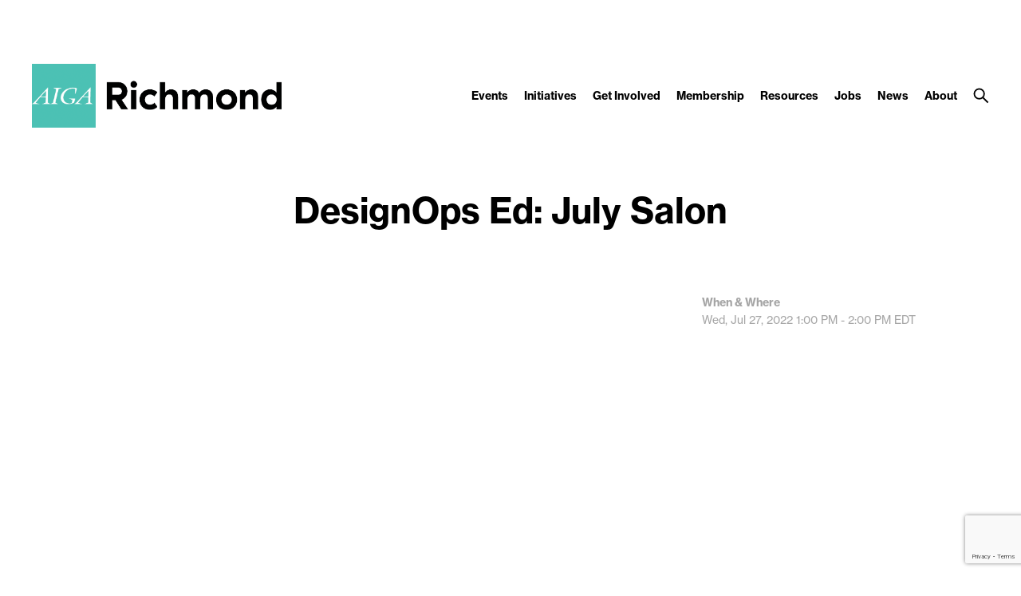

--- FILE ---
content_type: text/html; charset=utf-8
request_url: https://www.google.com/recaptcha/api2/anchor?ar=1&k=6LdBsuQqAAAAAF1R9CTttRWSzclOExEjCUtZzMB3&co=aHR0cHM6Ly9yaWNobW9uZC5haWdhLm9yZzo0NDM.&hl=en&v=PoyoqOPhxBO7pBk68S4YbpHZ&size=invisible&anchor-ms=20000&execute-ms=30000&cb=yeo4qltea2z8
body_size: 48625
content:
<!DOCTYPE HTML><html dir="ltr" lang="en"><head><meta http-equiv="Content-Type" content="text/html; charset=UTF-8">
<meta http-equiv="X-UA-Compatible" content="IE=edge">
<title>reCAPTCHA</title>
<style type="text/css">
/* cyrillic-ext */
@font-face {
  font-family: 'Roboto';
  font-style: normal;
  font-weight: 400;
  font-stretch: 100%;
  src: url(//fonts.gstatic.com/s/roboto/v48/KFO7CnqEu92Fr1ME7kSn66aGLdTylUAMa3GUBHMdazTgWw.woff2) format('woff2');
  unicode-range: U+0460-052F, U+1C80-1C8A, U+20B4, U+2DE0-2DFF, U+A640-A69F, U+FE2E-FE2F;
}
/* cyrillic */
@font-face {
  font-family: 'Roboto';
  font-style: normal;
  font-weight: 400;
  font-stretch: 100%;
  src: url(//fonts.gstatic.com/s/roboto/v48/KFO7CnqEu92Fr1ME7kSn66aGLdTylUAMa3iUBHMdazTgWw.woff2) format('woff2');
  unicode-range: U+0301, U+0400-045F, U+0490-0491, U+04B0-04B1, U+2116;
}
/* greek-ext */
@font-face {
  font-family: 'Roboto';
  font-style: normal;
  font-weight: 400;
  font-stretch: 100%;
  src: url(//fonts.gstatic.com/s/roboto/v48/KFO7CnqEu92Fr1ME7kSn66aGLdTylUAMa3CUBHMdazTgWw.woff2) format('woff2');
  unicode-range: U+1F00-1FFF;
}
/* greek */
@font-face {
  font-family: 'Roboto';
  font-style: normal;
  font-weight: 400;
  font-stretch: 100%;
  src: url(//fonts.gstatic.com/s/roboto/v48/KFO7CnqEu92Fr1ME7kSn66aGLdTylUAMa3-UBHMdazTgWw.woff2) format('woff2');
  unicode-range: U+0370-0377, U+037A-037F, U+0384-038A, U+038C, U+038E-03A1, U+03A3-03FF;
}
/* math */
@font-face {
  font-family: 'Roboto';
  font-style: normal;
  font-weight: 400;
  font-stretch: 100%;
  src: url(//fonts.gstatic.com/s/roboto/v48/KFO7CnqEu92Fr1ME7kSn66aGLdTylUAMawCUBHMdazTgWw.woff2) format('woff2');
  unicode-range: U+0302-0303, U+0305, U+0307-0308, U+0310, U+0312, U+0315, U+031A, U+0326-0327, U+032C, U+032F-0330, U+0332-0333, U+0338, U+033A, U+0346, U+034D, U+0391-03A1, U+03A3-03A9, U+03B1-03C9, U+03D1, U+03D5-03D6, U+03F0-03F1, U+03F4-03F5, U+2016-2017, U+2034-2038, U+203C, U+2040, U+2043, U+2047, U+2050, U+2057, U+205F, U+2070-2071, U+2074-208E, U+2090-209C, U+20D0-20DC, U+20E1, U+20E5-20EF, U+2100-2112, U+2114-2115, U+2117-2121, U+2123-214F, U+2190, U+2192, U+2194-21AE, U+21B0-21E5, U+21F1-21F2, U+21F4-2211, U+2213-2214, U+2216-22FF, U+2308-230B, U+2310, U+2319, U+231C-2321, U+2336-237A, U+237C, U+2395, U+239B-23B7, U+23D0, U+23DC-23E1, U+2474-2475, U+25AF, U+25B3, U+25B7, U+25BD, U+25C1, U+25CA, U+25CC, U+25FB, U+266D-266F, U+27C0-27FF, U+2900-2AFF, U+2B0E-2B11, U+2B30-2B4C, U+2BFE, U+3030, U+FF5B, U+FF5D, U+1D400-1D7FF, U+1EE00-1EEFF;
}
/* symbols */
@font-face {
  font-family: 'Roboto';
  font-style: normal;
  font-weight: 400;
  font-stretch: 100%;
  src: url(//fonts.gstatic.com/s/roboto/v48/KFO7CnqEu92Fr1ME7kSn66aGLdTylUAMaxKUBHMdazTgWw.woff2) format('woff2');
  unicode-range: U+0001-000C, U+000E-001F, U+007F-009F, U+20DD-20E0, U+20E2-20E4, U+2150-218F, U+2190, U+2192, U+2194-2199, U+21AF, U+21E6-21F0, U+21F3, U+2218-2219, U+2299, U+22C4-22C6, U+2300-243F, U+2440-244A, U+2460-24FF, U+25A0-27BF, U+2800-28FF, U+2921-2922, U+2981, U+29BF, U+29EB, U+2B00-2BFF, U+4DC0-4DFF, U+FFF9-FFFB, U+10140-1018E, U+10190-1019C, U+101A0, U+101D0-101FD, U+102E0-102FB, U+10E60-10E7E, U+1D2C0-1D2D3, U+1D2E0-1D37F, U+1F000-1F0FF, U+1F100-1F1AD, U+1F1E6-1F1FF, U+1F30D-1F30F, U+1F315, U+1F31C, U+1F31E, U+1F320-1F32C, U+1F336, U+1F378, U+1F37D, U+1F382, U+1F393-1F39F, U+1F3A7-1F3A8, U+1F3AC-1F3AF, U+1F3C2, U+1F3C4-1F3C6, U+1F3CA-1F3CE, U+1F3D4-1F3E0, U+1F3ED, U+1F3F1-1F3F3, U+1F3F5-1F3F7, U+1F408, U+1F415, U+1F41F, U+1F426, U+1F43F, U+1F441-1F442, U+1F444, U+1F446-1F449, U+1F44C-1F44E, U+1F453, U+1F46A, U+1F47D, U+1F4A3, U+1F4B0, U+1F4B3, U+1F4B9, U+1F4BB, U+1F4BF, U+1F4C8-1F4CB, U+1F4D6, U+1F4DA, U+1F4DF, U+1F4E3-1F4E6, U+1F4EA-1F4ED, U+1F4F7, U+1F4F9-1F4FB, U+1F4FD-1F4FE, U+1F503, U+1F507-1F50B, U+1F50D, U+1F512-1F513, U+1F53E-1F54A, U+1F54F-1F5FA, U+1F610, U+1F650-1F67F, U+1F687, U+1F68D, U+1F691, U+1F694, U+1F698, U+1F6AD, U+1F6B2, U+1F6B9-1F6BA, U+1F6BC, U+1F6C6-1F6CF, U+1F6D3-1F6D7, U+1F6E0-1F6EA, U+1F6F0-1F6F3, U+1F6F7-1F6FC, U+1F700-1F7FF, U+1F800-1F80B, U+1F810-1F847, U+1F850-1F859, U+1F860-1F887, U+1F890-1F8AD, U+1F8B0-1F8BB, U+1F8C0-1F8C1, U+1F900-1F90B, U+1F93B, U+1F946, U+1F984, U+1F996, U+1F9E9, U+1FA00-1FA6F, U+1FA70-1FA7C, U+1FA80-1FA89, U+1FA8F-1FAC6, U+1FACE-1FADC, U+1FADF-1FAE9, U+1FAF0-1FAF8, U+1FB00-1FBFF;
}
/* vietnamese */
@font-face {
  font-family: 'Roboto';
  font-style: normal;
  font-weight: 400;
  font-stretch: 100%;
  src: url(//fonts.gstatic.com/s/roboto/v48/KFO7CnqEu92Fr1ME7kSn66aGLdTylUAMa3OUBHMdazTgWw.woff2) format('woff2');
  unicode-range: U+0102-0103, U+0110-0111, U+0128-0129, U+0168-0169, U+01A0-01A1, U+01AF-01B0, U+0300-0301, U+0303-0304, U+0308-0309, U+0323, U+0329, U+1EA0-1EF9, U+20AB;
}
/* latin-ext */
@font-face {
  font-family: 'Roboto';
  font-style: normal;
  font-weight: 400;
  font-stretch: 100%;
  src: url(//fonts.gstatic.com/s/roboto/v48/KFO7CnqEu92Fr1ME7kSn66aGLdTylUAMa3KUBHMdazTgWw.woff2) format('woff2');
  unicode-range: U+0100-02BA, U+02BD-02C5, U+02C7-02CC, U+02CE-02D7, U+02DD-02FF, U+0304, U+0308, U+0329, U+1D00-1DBF, U+1E00-1E9F, U+1EF2-1EFF, U+2020, U+20A0-20AB, U+20AD-20C0, U+2113, U+2C60-2C7F, U+A720-A7FF;
}
/* latin */
@font-face {
  font-family: 'Roboto';
  font-style: normal;
  font-weight: 400;
  font-stretch: 100%;
  src: url(//fonts.gstatic.com/s/roboto/v48/KFO7CnqEu92Fr1ME7kSn66aGLdTylUAMa3yUBHMdazQ.woff2) format('woff2');
  unicode-range: U+0000-00FF, U+0131, U+0152-0153, U+02BB-02BC, U+02C6, U+02DA, U+02DC, U+0304, U+0308, U+0329, U+2000-206F, U+20AC, U+2122, U+2191, U+2193, U+2212, U+2215, U+FEFF, U+FFFD;
}
/* cyrillic-ext */
@font-face {
  font-family: 'Roboto';
  font-style: normal;
  font-weight: 500;
  font-stretch: 100%;
  src: url(//fonts.gstatic.com/s/roboto/v48/KFO7CnqEu92Fr1ME7kSn66aGLdTylUAMa3GUBHMdazTgWw.woff2) format('woff2');
  unicode-range: U+0460-052F, U+1C80-1C8A, U+20B4, U+2DE0-2DFF, U+A640-A69F, U+FE2E-FE2F;
}
/* cyrillic */
@font-face {
  font-family: 'Roboto';
  font-style: normal;
  font-weight: 500;
  font-stretch: 100%;
  src: url(//fonts.gstatic.com/s/roboto/v48/KFO7CnqEu92Fr1ME7kSn66aGLdTylUAMa3iUBHMdazTgWw.woff2) format('woff2');
  unicode-range: U+0301, U+0400-045F, U+0490-0491, U+04B0-04B1, U+2116;
}
/* greek-ext */
@font-face {
  font-family: 'Roboto';
  font-style: normal;
  font-weight: 500;
  font-stretch: 100%;
  src: url(//fonts.gstatic.com/s/roboto/v48/KFO7CnqEu92Fr1ME7kSn66aGLdTylUAMa3CUBHMdazTgWw.woff2) format('woff2');
  unicode-range: U+1F00-1FFF;
}
/* greek */
@font-face {
  font-family: 'Roboto';
  font-style: normal;
  font-weight: 500;
  font-stretch: 100%;
  src: url(//fonts.gstatic.com/s/roboto/v48/KFO7CnqEu92Fr1ME7kSn66aGLdTylUAMa3-UBHMdazTgWw.woff2) format('woff2');
  unicode-range: U+0370-0377, U+037A-037F, U+0384-038A, U+038C, U+038E-03A1, U+03A3-03FF;
}
/* math */
@font-face {
  font-family: 'Roboto';
  font-style: normal;
  font-weight: 500;
  font-stretch: 100%;
  src: url(//fonts.gstatic.com/s/roboto/v48/KFO7CnqEu92Fr1ME7kSn66aGLdTylUAMawCUBHMdazTgWw.woff2) format('woff2');
  unicode-range: U+0302-0303, U+0305, U+0307-0308, U+0310, U+0312, U+0315, U+031A, U+0326-0327, U+032C, U+032F-0330, U+0332-0333, U+0338, U+033A, U+0346, U+034D, U+0391-03A1, U+03A3-03A9, U+03B1-03C9, U+03D1, U+03D5-03D6, U+03F0-03F1, U+03F4-03F5, U+2016-2017, U+2034-2038, U+203C, U+2040, U+2043, U+2047, U+2050, U+2057, U+205F, U+2070-2071, U+2074-208E, U+2090-209C, U+20D0-20DC, U+20E1, U+20E5-20EF, U+2100-2112, U+2114-2115, U+2117-2121, U+2123-214F, U+2190, U+2192, U+2194-21AE, U+21B0-21E5, U+21F1-21F2, U+21F4-2211, U+2213-2214, U+2216-22FF, U+2308-230B, U+2310, U+2319, U+231C-2321, U+2336-237A, U+237C, U+2395, U+239B-23B7, U+23D0, U+23DC-23E1, U+2474-2475, U+25AF, U+25B3, U+25B7, U+25BD, U+25C1, U+25CA, U+25CC, U+25FB, U+266D-266F, U+27C0-27FF, U+2900-2AFF, U+2B0E-2B11, U+2B30-2B4C, U+2BFE, U+3030, U+FF5B, U+FF5D, U+1D400-1D7FF, U+1EE00-1EEFF;
}
/* symbols */
@font-face {
  font-family: 'Roboto';
  font-style: normal;
  font-weight: 500;
  font-stretch: 100%;
  src: url(//fonts.gstatic.com/s/roboto/v48/KFO7CnqEu92Fr1ME7kSn66aGLdTylUAMaxKUBHMdazTgWw.woff2) format('woff2');
  unicode-range: U+0001-000C, U+000E-001F, U+007F-009F, U+20DD-20E0, U+20E2-20E4, U+2150-218F, U+2190, U+2192, U+2194-2199, U+21AF, U+21E6-21F0, U+21F3, U+2218-2219, U+2299, U+22C4-22C6, U+2300-243F, U+2440-244A, U+2460-24FF, U+25A0-27BF, U+2800-28FF, U+2921-2922, U+2981, U+29BF, U+29EB, U+2B00-2BFF, U+4DC0-4DFF, U+FFF9-FFFB, U+10140-1018E, U+10190-1019C, U+101A0, U+101D0-101FD, U+102E0-102FB, U+10E60-10E7E, U+1D2C0-1D2D3, U+1D2E0-1D37F, U+1F000-1F0FF, U+1F100-1F1AD, U+1F1E6-1F1FF, U+1F30D-1F30F, U+1F315, U+1F31C, U+1F31E, U+1F320-1F32C, U+1F336, U+1F378, U+1F37D, U+1F382, U+1F393-1F39F, U+1F3A7-1F3A8, U+1F3AC-1F3AF, U+1F3C2, U+1F3C4-1F3C6, U+1F3CA-1F3CE, U+1F3D4-1F3E0, U+1F3ED, U+1F3F1-1F3F3, U+1F3F5-1F3F7, U+1F408, U+1F415, U+1F41F, U+1F426, U+1F43F, U+1F441-1F442, U+1F444, U+1F446-1F449, U+1F44C-1F44E, U+1F453, U+1F46A, U+1F47D, U+1F4A3, U+1F4B0, U+1F4B3, U+1F4B9, U+1F4BB, U+1F4BF, U+1F4C8-1F4CB, U+1F4D6, U+1F4DA, U+1F4DF, U+1F4E3-1F4E6, U+1F4EA-1F4ED, U+1F4F7, U+1F4F9-1F4FB, U+1F4FD-1F4FE, U+1F503, U+1F507-1F50B, U+1F50D, U+1F512-1F513, U+1F53E-1F54A, U+1F54F-1F5FA, U+1F610, U+1F650-1F67F, U+1F687, U+1F68D, U+1F691, U+1F694, U+1F698, U+1F6AD, U+1F6B2, U+1F6B9-1F6BA, U+1F6BC, U+1F6C6-1F6CF, U+1F6D3-1F6D7, U+1F6E0-1F6EA, U+1F6F0-1F6F3, U+1F6F7-1F6FC, U+1F700-1F7FF, U+1F800-1F80B, U+1F810-1F847, U+1F850-1F859, U+1F860-1F887, U+1F890-1F8AD, U+1F8B0-1F8BB, U+1F8C0-1F8C1, U+1F900-1F90B, U+1F93B, U+1F946, U+1F984, U+1F996, U+1F9E9, U+1FA00-1FA6F, U+1FA70-1FA7C, U+1FA80-1FA89, U+1FA8F-1FAC6, U+1FACE-1FADC, U+1FADF-1FAE9, U+1FAF0-1FAF8, U+1FB00-1FBFF;
}
/* vietnamese */
@font-face {
  font-family: 'Roboto';
  font-style: normal;
  font-weight: 500;
  font-stretch: 100%;
  src: url(//fonts.gstatic.com/s/roboto/v48/KFO7CnqEu92Fr1ME7kSn66aGLdTylUAMa3OUBHMdazTgWw.woff2) format('woff2');
  unicode-range: U+0102-0103, U+0110-0111, U+0128-0129, U+0168-0169, U+01A0-01A1, U+01AF-01B0, U+0300-0301, U+0303-0304, U+0308-0309, U+0323, U+0329, U+1EA0-1EF9, U+20AB;
}
/* latin-ext */
@font-face {
  font-family: 'Roboto';
  font-style: normal;
  font-weight: 500;
  font-stretch: 100%;
  src: url(//fonts.gstatic.com/s/roboto/v48/KFO7CnqEu92Fr1ME7kSn66aGLdTylUAMa3KUBHMdazTgWw.woff2) format('woff2');
  unicode-range: U+0100-02BA, U+02BD-02C5, U+02C7-02CC, U+02CE-02D7, U+02DD-02FF, U+0304, U+0308, U+0329, U+1D00-1DBF, U+1E00-1E9F, U+1EF2-1EFF, U+2020, U+20A0-20AB, U+20AD-20C0, U+2113, U+2C60-2C7F, U+A720-A7FF;
}
/* latin */
@font-face {
  font-family: 'Roboto';
  font-style: normal;
  font-weight: 500;
  font-stretch: 100%;
  src: url(//fonts.gstatic.com/s/roboto/v48/KFO7CnqEu92Fr1ME7kSn66aGLdTylUAMa3yUBHMdazQ.woff2) format('woff2');
  unicode-range: U+0000-00FF, U+0131, U+0152-0153, U+02BB-02BC, U+02C6, U+02DA, U+02DC, U+0304, U+0308, U+0329, U+2000-206F, U+20AC, U+2122, U+2191, U+2193, U+2212, U+2215, U+FEFF, U+FFFD;
}
/* cyrillic-ext */
@font-face {
  font-family: 'Roboto';
  font-style: normal;
  font-weight: 900;
  font-stretch: 100%;
  src: url(//fonts.gstatic.com/s/roboto/v48/KFO7CnqEu92Fr1ME7kSn66aGLdTylUAMa3GUBHMdazTgWw.woff2) format('woff2');
  unicode-range: U+0460-052F, U+1C80-1C8A, U+20B4, U+2DE0-2DFF, U+A640-A69F, U+FE2E-FE2F;
}
/* cyrillic */
@font-face {
  font-family: 'Roboto';
  font-style: normal;
  font-weight: 900;
  font-stretch: 100%;
  src: url(//fonts.gstatic.com/s/roboto/v48/KFO7CnqEu92Fr1ME7kSn66aGLdTylUAMa3iUBHMdazTgWw.woff2) format('woff2');
  unicode-range: U+0301, U+0400-045F, U+0490-0491, U+04B0-04B1, U+2116;
}
/* greek-ext */
@font-face {
  font-family: 'Roboto';
  font-style: normal;
  font-weight: 900;
  font-stretch: 100%;
  src: url(//fonts.gstatic.com/s/roboto/v48/KFO7CnqEu92Fr1ME7kSn66aGLdTylUAMa3CUBHMdazTgWw.woff2) format('woff2');
  unicode-range: U+1F00-1FFF;
}
/* greek */
@font-face {
  font-family: 'Roboto';
  font-style: normal;
  font-weight: 900;
  font-stretch: 100%;
  src: url(//fonts.gstatic.com/s/roboto/v48/KFO7CnqEu92Fr1ME7kSn66aGLdTylUAMa3-UBHMdazTgWw.woff2) format('woff2');
  unicode-range: U+0370-0377, U+037A-037F, U+0384-038A, U+038C, U+038E-03A1, U+03A3-03FF;
}
/* math */
@font-face {
  font-family: 'Roboto';
  font-style: normal;
  font-weight: 900;
  font-stretch: 100%;
  src: url(//fonts.gstatic.com/s/roboto/v48/KFO7CnqEu92Fr1ME7kSn66aGLdTylUAMawCUBHMdazTgWw.woff2) format('woff2');
  unicode-range: U+0302-0303, U+0305, U+0307-0308, U+0310, U+0312, U+0315, U+031A, U+0326-0327, U+032C, U+032F-0330, U+0332-0333, U+0338, U+033A, U+0346, U+034D, U+0391-03A1, U+03A3-03A9, U+03B1-03C9, U+03D1, U+03D5-03D6, U+03F0-03F1, U+03F4-03F5, U+2016-2017, U+2034-2038, U+203C, U+2040, U+2043, U+2047, U+2050, U+2057, U+205F, U+2070-2071, U+2074-208E, U+2090-209C, U+20D0-20DC, U+20E1, U+20E5-20EF, U+2100-2112, U+2114-2115, U+2117-2121, U+2123-214F, U+2190, U+2192, U+2194-21AE, U+21B0-21E5, U+21F1-21F2, U+21F4-2211, U+2213-2214, U+2216-22FF, U+2308-230B, U+2310, U+2319, U+231C-2321, U+2336-237A, U+237C, U+2395, U+239B-23B7, U+23D0, U+23DC-23E1, U+2474-2475, U+25AF, U+25B3, U+25B7, U+25BD, U+25C1, U+25CA, U+25CC, U+25FB, U+266D-266F, U+27C0-27FF, U+2900-2AFF, U+2B0E-2B11, U+2B30-2B4C, U+2BFE, U+3030, U+FF5B, U+FF5D, U+1D400-1D7FF, U+1EE00-1EEFF;
}
/* symbols */
@font-face {
  font-family: 'Roboto';
  font-style: normal;
  font-weight: 900;
  font-stretch: 100%;
  src: url(//fonts.gstatic.com/s/roboto/v48/KFO7CnqEu92Fr1ME7kSn66aGLdTylUAMaxKUBHMdazTgWw.woff2) format('woff2');
  unicode-range: U+0001-000C, U+000E-001F, U+007F-009F, U+20DD-20E0, U+20E2-20E4, U+2150-218F, U+2190, U+2192, U+2194-2199, U+21AF, U+21E6-21F0, U+21F3, U+2218-2219, U+2299, U+22C4-22C6, U+2300-243F, U+2440-244A, U+2460-24FF, U+25A0-27BF, U+2800-28FF, U+2921-2922, U+2981, U+29BF, U+29EB, U+2B00-2BFF, U+4DC0-4DFF, U+FFF9-FFFB, U+10140-1018E, U+10190-1019C, U+101A0, U+101D0-101FD, U+102E0-102FB, U+10E60-10E7E, U+1D2C0-1D2D3, U+1D2E0-1D37F, U+1F000-1F0FF, U+1F100-1F1AD, U+1F1E6-1F1FF, U+1F30D-1F30F, U+1F315, U+1F31C, U+1F31E, U+1F320-1F32C, U+1F336, U+1F378, U+1F37D, U+1F382, U+1F393-1F39F, U+1F3A7-1F3A8, U+1F3AC-1F3AF, U+1F3C2, U+1F3C4-1F3C6, U+1F3CA-1F3CE, U+1F3D4-1F3E0, U+1F3ED, U+1F3F1-1F3F3, U+1F3F5-1F3F7, U+1F408, U+1F415, U+1F41F, U+1F426, U+1F43F, U+1F441-1F442, U+1F444, U+1F446-1F449, U+1F44C-1F44E, U+1F453, U+1F46A, U+1F47D, U+1F4A3, U+1F4B0, U+1F4B3, U+1F4B9, U+1F4BB, U+1F4BF, U+1F4C8-1F4CB, U+1F4D6, U+1F4DA, U+1F4DF, U+1F4E3-1F4E6, U+1F4EA-1F4ED, U+1F4F7, U+1F4F9-1F4FB, U+1F4FD-1F4FE, U+1F503, U+1F507-1F50B, U+1F50D, U+1F512-1F513, U+1F53E-1F54A, U+1F54F-1F5FA, U+1F610, U+1F650-1F67F, U+1F687, U+1F68D, U+1F691, U+1F694, U+1F698, U+1F6AD, U+1F6B2, U+1F6B9-1F6BA, U+1F6BC, U+1F6C6-1F6CF, U+1F6D3-1F6D7, U+1F6E0-1F6EA, U+1F6F0-1F6F3, U+1F6F7-1F6FC, U+1F700-1F7FF, U+1F800-1F80B, U+1F810-1F847, U+1F850-1F859, U+1F860-1F887, U+1F890-1F8AD, U+1F8B0-1F8BB, U+1F8C0-1F8C1, U+1F900-1F90B, U+1F93B, U+1F946, U+1F984, U+1F996, U+1F9E9, U+1FA00-1FA6F, U+1FA70-1FA7C, U+1FA80-1FA89, U+1FA8F-1FAC6, U+1FACE-1FADC, U+1FADF-1FAE9, U+1FAF0-1FAF8, U+1FB00-1FBFF;
}
/* vietnamese */
@font-face {
  font-family: 'Roboto';
  font-style: normal;
  font-weight: 900;
  font-stretch: 100%;
  src: url(//fonts.gstatic.com/s/roboto/v48/KFO7CnqEu92Fr1ME7kSn66aGLdTylUAMa3OUBHMdazTgWw.woff2) format('woff2');
  unicode-range: U+0102-0103, U+0110-0111, U+0128-0129, U+0168-0169, U+01A0-01A1, U+01AF-01B0, U+0300-0301, U+0303-0304, U+0308-0309, U+0323, U+0329, U+1EA0-1EF9, U+20AB;
}
/* latin-ext */
@font-face {
  font-family: 'Roboto';
  font-style: normal;
  font-weight: 900;
  font-stretch: 100%;
  src: url(//fonts.gstatic.com/s/roboto/v48/KFO7CnqEu92Fr1ME7kSn66aGLdTylUAMa3KUBHMdazTgWw.woff2) format('woff2');
  unicode-range: U+0100-02BA, U+02BD-02C5, U+02C7-02CC, U+02CE-02D7, U+02DD-02FF, U+0304, U+0308, U+0329, U+1D00-1DBF, U+1E00-1E9F, U+1EF2-1EFF, U+2020, U+20A0-20AB, U+20AD-20C0, U+2113, U+2C60-2C7F, U+A720-A7FF;
}
/* latin */
@font-face {
  font-family: 'Roboto';
  font-style: normal;
  font-weight: 900;
  font-stretch: 100%;
  src: url(//fonts.gstatic.com/s/roboto/v48/KFO7CnqEu92Fr1ME7kSn66aGLdTylUAMa3yUBHMdazQ.woff2) format('woff2');
  unicode-range: U+0000-00FF, U+0131, U+0152-0153, U+02BB-02BC, U+02C6, U+02DA, U+02DC, U+0304, U+0308, U+0329, U+2000-206F, U+20AC, U+2122, U+2191, U+2193, U+2212, U+2215, U+FEFF, U+FFFD;
}

</style>
<link rel="stylesheet" type="text/css" href="https://www.gstatic.com/recaptcha/releases/PoyoqOPhxBO7pBk68S4YbpHZ/styles__ltr.css">
<script nonce="Wyd9bEbpRuhn6JnUquH8yw" type="text/javascript">window['__recaptcha_api'] = 'https://www.google.com/recaptcha/api2/';</script>
<script type="text/javascript" src="https://www.gstatic.com/recaptcha/releases/PoyoqOPhxBO7pBk68S4YbpHZ/recaptcha__en.js" nonce="Wyd9bEbpRuhn6JnUquH8yw">
      
    </script></head>
<body><div id="rc-anchor-alert" class="rc-anchor-alert"></div>
<input type="hidden" id="recaptcha-token" value="[base64]">
<script type="text/javascript" nonce="Wyd9bEbpRuhn6JnUquH8yw">
      recaptcha.anchor.Main.init("[\x22ainput\x22,[\x22bgdata\x22,\x22\x22,\[base64]/[base64]/[base64]/[base64]/[base64]/[base64]/[base64]/[base64]/[base64]/[base64]\\u003d\x22,\[base64]\x22,\x22woXDm8Kjw6wLN2ldcUPCkMKCw74mZ8O2JFPDtsKrZkLCscO5w492VsKJIsKsY8KOBMK7wrRPwrHCkB4LwqlRw6vDkR5+wrzCvmgdwrrDonZAFsOfwpBqw6HDnnTCpl8fwp7CicO/[base64]/wr/[base64]/YEMWUcK2wonDisOyw5kvKCU9wqpCXE3CjBTDusOYw7HCh8KzW8KDTBPDlEsHwoorw5lewpvCgx/DqMOhbz3DjVzDrsKbwqHDuhbDh3/CtsO4wqpUKADCiVcswrhmw4tkw5V/[base64]/DrsKfLsKQw7QLE8KMwps2wpzCgcK4ZlNdw74hw5p2wpcww47DkMKle8OnwqN9fSDClFRew74FIhMrwpsVw5fDksOswoPDicK7w4wwwplWCwLDi8Odwr/DgFTCrMOLcsKgw47Cs8KSesK6PsORVATDkcKTcm3Ch8KNOsO3QF3ChcOCccOMw7pddcKSw7nCkHIkwqwHVgwqwqjDmFXCgsOswpvDvsKjKVpJw7TDnsOvwobCoX/DonJKw6tFRMOXWsOkwr/DgMKvwpLCsHfCgsKxWcKOL8KUwojDsmVZV2d1XcKQUcKHGcK3woLCg8OVwpIHw6Bpw4/[base64]/w70ew7nCgMKDVsKLXsOKw653wpHDjMKCw6rDtWYdW8O4wr1mwqDDq0Uhw5jDmjLCqMKnwo8/w5XDuT/[base64]/DlGIYNE5WSyPCvm7DjjIkwoY4N2LCkjbDgWxzB8OOw5TCt1TDsMOlanVGw4hHc01Vw47DrcOMw5gBwowBw5Bhwq7DnwQ7TnzCtBoZPsKbMcKtwp/DixnCpRjCjggCdMKHwo15LD3CvMOnwrDCrADCrMO9w7jDvHx1LQbDljDDjcKBwoVYw7fDq29lwrrDjFsHw63DoXIcGMK2ZsO4AsK2wpxxw7fDlsOsHlPDoSzDuQbCulPDtW/DumjClxjCmsKTMsK0DsKELsKIckjCtVRjwojCsEEEGG8zAAPDi2PChjvCq8K7F2V0w6cvwr8Zw5fCv8OoIV1Lwq7CrcOlw6TCl8OLwrPDncOgZF/[base64]/JTvCh3kuCcKew4MRwrzCmzJfwqbDvQPDu8O5wrjDgsOxw7PCkMK0wqJKb8K5Bx3Cq8OqOcK/dcKOwporw5TDuWgkw7XDlHUgw6nDsl9EeybDiEHCi8KlwoLCsMKow7liGnJLw4nDvMOgfcKrw5kZwpzCqMOwwqTDqsKTKcKlw5PCrlp+w5wOYS0Zw4YNQMKQeQdRwrkbwozCvmkdw7HChMKWNwouHSvDly3Dk8Oxw4/CkcOpwp5vB0UTw5HCozzCr8K4BG1gwqvCssKNw5EnHlsQw67Dp1nCkMKzwpBrZsKNRsKmwpjDhGjCtsOjwopFwrAjL8Ktw6QeFcOKw5PDrsKiw5DCr0zDq8OBwqZSwo8XwrJ3IsOrw6hYwovCtTd+OWDDsMOow5k/Pw0fw4DDqC/Cm8K5w4EHw7DDs2vDrAF5e1XDsn/DhUgkGWvDlHHCsMKcwo3Cg8KUwrwnRcOnesOmw43DjnrCtFbChTHDhxjDpVvCjcO9wqB7w5NmwrdAWiXCn8OywoLDucKlw63DpH3DjcKbw7JMIxgRwpk6w7YORxrCv8Obw7kww4pJPA3CtsK6b8KgTUMnwqsIAU7Cm8KYwqXDi8Opf13CkinCpsOSesKnB8KBw7/[base64]/Dt8O1BHrCoMK5IcKHGcO5w6fDhgVrGsKGwpvDmcKiS8Otwr4rw7DClhZ+w4kRcsO4wqjCvMOtXsO/WmXCk0MKa3hGdTjDgTDCkMK2J3pFwrrCkFRewqfDo8Kqw7fCosOUWWPDuyLDiy3CrFxaJMKEGDonwoTCqsOqNcOdFVsGaMKJw5kcwp3Dg8OTdMOzVWbDoU7Cp8KuAcKrIcK3w5VNw47Cqj15TMK2w6IOw5l/wolfw7x3w7QSwrbCssKAcU3Dp1FVYCPCjnHCnDE0X3oLwo0owrfDncOZwrAfW8KyKVBlP8ORNMKBWsK5w5tfwpdXG8OOAEVKwpTCmcObwofCpjZSUGjCsx5BCMKsREPCrVHDl1TChsKuJsOjworCpMKIVcObcBnCjsOmwrAmw7UeeMKmwo7DjAfDqsKsZiMOwr0fwo/DjBfDrATCqgEewrxKZwLCo8O7wrzCtMKQSsKtwqfCtjvDkDNzeifDuiowd2p4wobCt8O2AcKWw5wMw7/Cr0PCisO6QWHCtcObwr/DjF4wwosewovDp3zDq8KWwocvwpkGEC3DpS/[base64]/UWVVw7IIwrbDtk8kworDmR0bRGTCqHfChz7DocKEBsOrwoA9dibCjQLDvBnCoxDDpkALwqlKwqJ7w6nCjybCixjCtMO/aknCjXbDscKtIsKMZjV/PVvDrS0eworDp8K6w4rDlMOOw6HDsn3CrGTDkXzDqTHDlcKSdMK2wpFswpJZdn1Xw7HClW1vw4IqQHZ/w4hJK8KkEiLCjXtiwoYgSMKRKMKcwroww4fDj8OVe8OpBcO5XmAaw6vClcKbX34bW8KSwpdrwr7DvTXCtl3DmcOMwqYoViErXHIGwqhZw60lw6tqw7tRPWcTP2/CgQ49woJ4wppuw7/CpcOew6vDpwjCmMK+CSXDhB3Ds8KowqxQwqcSZTzCpsK3ND9iU2x6CDLDqwRrw6XDpcKGJcO8fcKqTwABw6M4woPDicO6wqocMsOzwpMGIcONw406w7APJW0mw7PCkcOywp/[base64]/Dj8ONa8O9wrHDoMOtw57DqzBLX8OCRCHDpsO6w5Asw4LDtMOvPcKCfxDDvgvChEBvw6XCocKxw5VnGTIsEcOTFnXDqsOPwrrDkyBMZsOJUX3DsXJcw5LClcKqYSbDiVt3w6jDjynCtDZnCG/ClDcGRBorA8OXw7PDji/CiMKLRkRbwpdNw4LDoxUHO8KNHiTDlTI9w4PCrU0ARcOTwoLCryx3KD3CtsKSSiwsXx/DukpxwqVJw7hlfx9gw5omOMOgLcO7Gi0fD0BOw43Du8KJdGnDpngPbizDp1dsQ8OmIcKGw5dmfUZtw6gtw4rCgHjChsKIwq52RGTDmsKeeGnChA8Aw7Z3HhRwDzh9wrfDnMOXw5vCjsKUw4LDp3zCgHpoCMO/wrtBWMKUdG/Ct2N/wq3DssKJwqPDusO3w6/[base64]/[base64]/DtT7DoMOAw594wprDgnXCtSUGw5tyHsKnVMK+WlXCrsKOw6QcKcKpbwx0SsK+wpdww7fCjl/Di8OMw7M7NnJ8w54eYXdKwrNNT8KhKXXCkcOwcCjDgcOJMMKLPUbDpyfCpsKmw7PCq8KaUCZ9w4oCwpNjC0tHDcODE8Kow7PCmsO/bnjDksORwpAQwoErw5BmwqTCqMKnTsO6w5jDjUXDnmzCs8OrFcO9GC4IwrPDoMKzwqjDliYgw5zCtsOow7k5CMONIsO1J8OvQgFrecOew6TClxEMOsOZVS81Wi/CqUPDncKSO31Aw4jDpEZawr1DNjbDpDFrwpnDpTHCsEk2Z0BJw5HCnEF/YsOzwrwMwrTCuggtw5jCrgNea8OxXcK9XcOeKcOedWrDrClnw7HCpyDDngU3RsKNw7c/wo/Cs8O/[base64]/DtsKiQDBiw4bClMO3MEjCqcKaNsKlJcOzwp5Pwq1aXMKOw6DDgMOobcOVHDLCnkDCsMOqwrQXw55xw5R7w6HCtVDDt0jDmTjCrjjDhcOSU8Ocw7nCqsOqwoHDhcOfw7bDiFckLsK5UVrDmDsaw53CmUhRw4BCM2DCuQ/Dg3/CqcObc8OBC8OGVcOlZQJGC3M0wpZVO8K1w57Cj3sAw5s+w4zDssOWSsKKw4Rvw53Dtj/CvjY5JwHDo0vChncVwqpkw6R0FWfCpsOSwovClMKIw6dVw67Dp8Oyw5pHwrkuZsOSB8O+H8KJUMOQw4LCtsOTw6PDicKSOnEOKgNSwpfDgMKMCXjCpU1NCcOfJ8Obw5jCtsOeEMOuB8KvwqrDvsKBwprDncKQeD8Kw4wVwrA/PsKLJ8KmSsKVw6RObsOuMW/Csw7Cg8KcwpJXSkbCv2fDi8OCY8OECMKgE8Okw4Z8AMKuMR07WnbDgk/DtMK4w4RlOnPDhh9JWDtlTjEMNcO9wobCusO8SsKtZXIrOWvCgMOBSsOZCsKjwpMnUcKvwplvJ8O9wpI2PlgUMntebEM6TsOkIFbCtGHCkgUMw6l6wp/CjMOUO08ww7oVTsKZwp/[base64]/woUxJMOuwopTLcOfOCTCv8O5LRvCnk3CmjDDsQ/DisODwpYewrLDsFo/OxRlw53CnmfCpBYmG0AVDcOLSsK3QGvDpMOZADQeJh3CjxzDksOuwrl2wrbDjMOmwoZaw4Vqw4bDih/[base64]/CmGoKBxB3M8OkLWMCQlfDqxLDqg3DncOSw7/DkcOSesOOK1fDg8KyIGoHGcOdw7RGAV/DmWlEKsKew7jCisOES8OQwpnCi3DDtcKxwro/wofDuHXDqMO2w5JKw6sPwo/CmcKOHMKTw6liwo/DlBTDiD9+wo7Dvw/Cpm3DgsOODcKwQsOTBH5IwopgwqQEwr/[base64]/BTLDosKaPUkdw59nwptaB00YAcOswpzCimbCs8OfOTXCj8KoInU1wplmw6NwTMKUUsOjwqs9wp3Ct8Knw7YDwr9Gwp8aFS7Dhy3CoMONCn53w7LCjAjCgcKRwrAgLcKewo7CuyIgVMKJe2TCt8OfVsOWw4oPw5FMw6tOw6g/OcOjYSAywqpkw7PDqsOCTEcfw43CuDcpAsK6w6vCm8OTw6hLTGzChsKPU8OTNQbDohXDvXzCrsOAMzPDjwjCqWvDlMK5wovCt21KE3gQfjAjVMOlf8Ksw7TDs3rCnmknw53Ci0MYO0TDsTTDkcOVwrTCgDVDWsOyw60Ww4Vtw7/Dk8KWwqhGdcK0IXZnwotTw6LCgMKCQS9oCDwYw4h3wpJYw5rCu17DsMKbwrE+f8KWwonCoRTCsE/DtcKJYAnDlB9DJyvDnsKAYRA5aj/DksKATil1FMOkw4JRBsOdw5XCjhPCiEhZw7lgE2p8w643R2TCq1bCgDPCpMOhw7HChWkRB1zCo1gYw5XCg8KyYmYQNBPDsQknKMK2w5DCo3zCqx/Co8OWwpzDmjPCv23ClMOiwoDDlMK4bcOBwqR8J3QoZUPCsFrCtFRVw6jDpMOsQV8wLMO1w5bCoxjConNnwozDtDAgTsK+XkzDh2nDi8KHdcOWPTHDhMOgbsK/JMKnw5DDmTM0BxrCqWIuwrklwofDqMKMS8K8C8ONNsORw7PDt8Omwpd9w6Yzw5rDjFXCuRA/Q09Dw6Qfw4rClA8mbWItcyJkwqUuVntJBMOXwqbCqxvCug8jLMOkw7Raw5gBwqbDv8OgwrwSKUrDl8KYDQfDiEVQw5tAwoXDnMKEbcKfwrVVw7/CpRlvDcKsw67Dnk3Dtx3DmMKww51nwp1OBQwfwq/Do8Onw7vDtwFcw6/DicKtwq98ck9FwrDDgSvDozhPw4DCiTHDgycCw5HDvVnDkHknw6LDvALDp8OLc8O1UMK9w7TDpz/ClsKMIMKPYlh3wpjDiXfCu8O3wrzDt8K5Q8Oww5LDhF1nSsKWw4/DqsKSSsO2w7vCq8KYGMKNwrYnw5l3cxUSesOfMMKdwrBZwqM0wrlOVXVlBnjDhjTCpsKwwoYvwrQowpDCvyICMkbDllQBD8KRNwNqWMKbPMKKwr/CqMOWw7XDnXEpScOIwpbDqMOtZSzCgjgLwpvDpsOYBMKrF044w77DuyI/Qi0Gw7cpwqYIKMOUL8KYBTbDsMKbfGLDqcO8B1fDi8ONBz8LGSoHQcKMwoVSHndwwpJDNgfChgkLcT5sSCIJWWDCtMKFw7jCqMK2esOFATDCnRnDjsO4VMOgw6rCuTYgP08+w5PDlcKfZE3DncOowqRQU8KfwqUywobCsVbCrsObYERjNDApbcKHQFwuw7/CknbDoGnCkjXCnMKzw4HDtShXSB8ywqDDlnx2wod9w6INMsOnSSDDuMKHHcOmw69MScOVw6nCh8KkdBfCicODwr9Mw7/ChcOSSQU3NcKew5bDl8KhwqQrCVRpCDxIwqfCq8K0wp/DjcKaEMOSdMODw57DpcOnS2VvwpdrwqluYAxew5HCvmHCuT9cKsKiwoQQYU0Iwp/Do8K6HHHCqmMSTmAbSsK1P8K+w6HDtsK0w5kaVcOdworDk8OEwqsRJmYpS8KTw69sHcKOPAvCnVXDvwIyZ8Khwp3Ds1AAMFcawqfCg3cwwpDCmXEVVCEYcsOVRRptw4HCsEfCosO9YMK6w7fDj3hAwoxheGsHDCTCg8OEw7RbwrzDocOOOhFldsKbLSbCt2/CtcKlUl1aUmHDnMKiJTEoITclwqAFw5vChmbDvcOEWsKjfmnDsMO2cQfDrcKGHTAtw47Du37DpsOCworDqMKuwokpw5rClcOSZS/DqUzDjEQkwoU4wrjCvTJSw6PCnD3DkDllw5XCjhAXLMO2w4/CkSrCgw1Cwrp8w4jCn8K8w6NtD1ZJJ8K2IsKmHsOZwrtSw6fCpsOsw4YwHFwFEcKuWRENByZtwo3Dsy7CqBt9aloaw7HCghx/w7bDjHEEw7rCgy/DmcKOCcKGKGgPwprCoMK1wpHDjsOHw57CvcO3w4XDrcOYw4XDh0jDlEhUw49vw4nDs0bDoMKpNVYsVDorw7sJYV1LwrYZMcOAA2VadS3CkMKcw67DnMOqwqRmw7FzwqV/WGTDrHjDoMKDShJtwq5KQsOaXsKAwrR9QMKpwolqw7NBBRY6w7ALw6kUQMOCIV/Cux/CtgN8wr/ClcKhwrbDn8KUw63DpFrCkE7Ds8OeecKTw6vDhcKUP8Ovw4TCryRDwrYvHcKHw7w0wpFIw5fCiMKfHMOzwqdhwpUeXhLDoMOuwoHDnjcowqvDs8OhPcOtwo4DwqfDm0/[base64]/w5xgQgLCmcOVDmXDicKeJX3Cn8Krw5RqIw1VMEE8LV/DmcOKw4XCuELCl8OcS8OEw74bwpk3ccOwwo5hwpbCvcK2BsKjw7Z2wq1qQ8KeJsOSw54BAcK/dMOWwrlbw64peAlCRFJiXcKUwozDiQjCh2YYIV/DusKfwrjDo8OBwpTDtcKvASIpw48QGsO0TBrDmcK9wpARw5rCn8ODVsKRw5HCpH4HwrTCp8Oww79gKA5wwonDoMKhSVdIalHDv8OhwrjDthBCE8KwwpDDpsOjwq7CmsKFMQ3DmGrDrMORPMOhw7kmWxMiYzHCuV5xwp3DvlhacMOGwrzCicKJUA9bwoYkwo/DtnvDhTQ0w5UxHcONKjBXw7bDuGbCgwNudVzCtzFBQsOyD8OZwprChmgRwqVXRMOkw7HDvcKLBsK2wq7DucKpw6xlwqEjSsKIwoTDucKDOwRkYMKjS8OGJMOfwrt2XypywpY/[base64]/CiMK8ccKUWD5JwpDDu1LDqhUMfhTChy7CicK8wqXDt8OdSjlkworDr8OqZFHDiMKgwqt7w5oRS8KBA8O6HcKEwrMKT8OWw7pSw6XDoloOKTpHUsODw5l3bcOcTWB/BmBhCsK0TsO8wq5Aw4Anwo9OT8O8K8KsNsOtVnLDuC1ew6scw5XCsMKzWhRKVMKcwqAvC3rDqXPDuC3Dtj1gGi/CtXpsfsKUEsKATH3Co8K/wrTCvEnDicOiw6NHZzdUwpRLw7DCuGcVw6HDnwQqfjvDpMKtBxJ9w7VbwpIDw4/[base64]/Dh0fDlcKeMMKbwr1pYsKTWMO7BcO3worDsShDwpXCl8Ksw7glw43Dv8Otw6LCkw/Cp8OVw6IUHRTDtMKLZUc+UsKhwpohwqQhWBMdwowHwq8VfDzDh1A9LMKfSMKoccKhwqcxw7gnwrnDu1ZdYGnDu1kyw6JRMDtOHsKjwrXDpA8WOU/[base64]/[base64]/Do8KMw5vCrlfDnMOkw6/CrntOwq7DpMOiwpTCiMKPCn3Dm8OHwptuw7tiwpXDmsOjw7xyw6FrLi1eCcOzNBzDsBrCncOPU8OqG8Kcw5PDhsOAJsOrw7RgOsO0G27ChQ0Mwp0LdMOkdMKqTFU3w7YQfMKIMGDDksKlBRTCm8KPXsO9T2TCiQJrIB7CjDjCqXlHJsOLTnxdw7/CjBDCl8OPwrECwrhBwqPDgsOyw6wAbk7DjMOQwq7DkUfDlsKjYcKjw6vDlGLCvFfDicOKw7fDuDtAOcKCOwPCjRnDvsOQw7TCkEkhb1HColfDnsOfCcKcw6TDtAnColTCvFs3w67CnsOvCXzCmWAxZxfCm8K7bMOzIE/DjwfDlcKIbcKmN8Oaw7LDjAYww5TDtsOqGTkrwoPDngjDvjNhwqpIwqjCp0pxIAnChzfCmgQcAVTDriXDon/Cty/[base64]/O8KWwrfDk8OFw6QNwosxwpp2dWACKsO1w7A8O8KiwpfDusKYw5BgIsOlKT8Ow4kTfcK7w7nDgAUDwrHDsEgjwoBFwrLDl8OcwpzDscKpwrvDqHJow4LCiAQpJgLCicKow5UQSl9SL1DCikXCkG56wpV2wqLCiXsCwpvCtxDCqVDCoMKHSD/Dk2fDhSofdSzCrMKoF3FLw7HDjFPDhBHDmFxpw5jDjcKAwq/DnypIw5s3UMOiDsOFw6fCqsOQVMK4FMOBwpTDtMKbK8O9CcOzDcOowqLCjsK+wp4/wonCoXxhw6h9w6MRw7g6w43DpRLDnULDlMKOwpTDg0MdwpLCu8ObK1E4wo3DtmTClDDDuGvDrl5rwo4Nw64Ew7I0GQlrGiBJI8O1W8OkwokUw6PCqlNodxoOw5rCksOQOcOFfmFawrrDr8K/[base64]/DqsOFXGPCnSrCssOCByTDhTh6wqNZwrzCosKPZhrCpsOTwphOw7zDgS7DjTjCoMO5BzcDDsKycMOvw7DDlcKTTMK3fBAyEwA/wqLCtE/CpsOCwrPCk8OVDsKiTSzCrAR1wprClMOdwqXDrsKzAijCumMtwozCi8KZw6F6UDrCm2gIw5RiwqfDkAZjesO+ZwvDucK9w5lmeS0hbcKfwr4ow5LClMOrwoBkw4PDrTRow49UDcKoasOMwohdw5jDgsKJwpvCjkJCISrDun4uNsOcw5fCvjgJCcK/DsKiwqvDnH4HPVjDrcKjGjfCsSEmMMKew7rDhMKfdEjDj2LDm8KMa8OrH0rDv8OGO8OPwpPCoQEXwoPDvsKYWsOXPMORwrjCm3cMZxnCjgvCtTQowrk5w5/Dp8KIX8KSPMKawopEO2Uvwq/Cq8KGw7fCvsO8wqkiGTJ9KsO4AsOtwrt9UQxAwqFgw43Dk8Orw48WwrzCsAgkwrjCpllRw6/[base64]/Dl8KiwrJnezETw6DDmy/CjsOlW19cWn3Dvi/CkDMNPXJQw5/Dn25SUMKpQ8O1DkLClMOPw7jDu0rDrcOcBxXDocK6w749w6lOYCZhUBrCr8OQEcOlKmxxKMOVw51lwqjDvhTCnFEXwrrCmMO/WcOSNnfCkzdyw7h0worDrsK3VFrCl3NTCsO/wo7CqcOTbcKgwrTCoHXDpQETecKhRRpZX8K6csK8wpAlw5EAwpPChcKEw7fCoXYuw6DClEl9bMOKwrw0I8O/[base64]/CojzDpsKpLMKlKMKaO8Ouw6gAwoPCm8KqDMOIwpLCuMONYiYSwpQVw77DnMOHaMKqwrxvwrXChsK+wpkMBmzCuMOWJMOBUMO/[base64]/Dvy5SU8OyK8KaWsKXwo3CrcObf0MGXkPDu0kyOsO1OH3CoQIxwqvDtcOxGsKhw7HDjTDCvsKRwotIwqJ9acKEw7/Dj8Orw7JLw5zDm8Klwr/DkSfCnzzDsUHCjcKSw67DuzLCpcOSwo/DssK6Kh0Yw4A8w5xbbsKaRzPDicK8UCrDrsOOdm/[base64]/CsQjCusKGwp0RUsOqGsORwp4vBMK5SsKywpHDsxgKwr0hSTXDu8KjZsObOMOwwrd/w5HChsO9FzRrVcK8BcOrVsKPCA5WPMK1w4PCnjXCkcO8w6hkL8K+ZgMOc8KVwqHCkMOjEcKgw7EvIcO1w6A6YEHDq0TDvsO/wrJPG8Kfw6Y7CjNUwqc9L8OAMMOAw5E8TsKdMjIJwrHCo8KNwrtzw67DgsK0BRPCkG3CuWJJJcKGw78ywonCqk8cdHw9F2U/wp8oO1pOA8OyO1syJHrChsKdP8KKwoLDvMOcw4TDtiUZMMKWwrDDtD9gBcO6w7NdTnTCoEJQO11ww5nDjMO2w43DtU3DriFtGMKBGnAJwp3DsXB4wqvDnDDDtWpywrrCqDc1IzHDpn5EwojDpkDCrcKAwqgjaMKUwqJYCw/[base64]/DjBIuYB87ZnnCi8OlRMOzfTQYw4wWBMOKwqpMJMOERMO1wpByMkFXwr7Dj8OcQjnDnMKiw7NXwpfDssKlw5nDnWDDlsO0wqJqHsKXaHjCvcOGw6vDjDh/LsOFw7A9wprDrzUDw5DDgsO2w4bDnsO1w5wbw4vCusOHwolvCiMaJHMSVxjChRtBM0EkXXI9wo8zw58YUcODw5opGDTDuMOQM8KVwoU/w4Uhw4nCpsKtZRVBDBXDkw4+wr3DiQ4pwoLDhMKVYMKjKzzDmMOQe1PDnzYzO2zDtMKYwrIXXsO7wqM1w7B0wq1Rw4bDpsKTWMO7wrpUw54hGcOtBMK5wrnCvcKtHzVxwpLCjygjeFAiEcK4c2IpwpnDogXClA1eXcKUecKEYn/CsXfDksOFw6/CscO8w4YOLV7CiDslwoVuWjtWWsKuPxxlBFzDjzVBfBJeViU+QGYGGS/DmSQbRcKNw6h6w5DCmcOAU8O0w6oawrtZS17DjcO6wpFCRgnDoRA0w4fDp8KGHMONwpF2CcKqwpDDvsO0w5/[base64]/[base64]/woHCv8ODUMOdaATDvMK+wpQ+FMK/UixkRcKKGytTNw1PK8OEZGHDgzLDnDEoVk7CnjUpwphkw5M0w4TCtsK4worChMKkZsK5EW/DtUjDqDYCHMK3aMKNTCk2w4zDqz9bf8OOw6pnwrwxwpRCwq8mw6rDhsOaZsKfeMOUVEEkwoBnw4E0w5rDi1UkF1fDhV9+JUdBw6dXFRIxwqhTQQPCr8KMExwKTU8+w5zCmBxJZ8Kvw6sNw4LCgMO8DFdIw4/DlGRtw5AQI3nCpmFtMsO6w7Znw5LCvMOTC8OBEyDDhUV+wrPCtMK4bFxFw77CiGsQw4zCuXDDksK9wr4/JsKJwqVmQcOVIgzDnjhAwoATw6QUwqnClC/Dk8KwPWzDuC3CgyLDoTPCpGZrwqB/fW7CuSbChGQPJMKiw4/DrMOFJxrDvGxcw4vDlsOPwoF3H1XDvMKEasKPPMOswoN5PAjCtcKhRELDvsK3J19PQMORw7fCgjPCu8KRw4zChg3CjwYkw4/DkMOJfMKkw5zDucKFw6/Dpm3DtSA9ZMOkN2/Cq0rDt3VaH8KBMmwzw7kUSRBzJMKGwrvCo8K/IsKsw53DgwdHwq4Ow7/DlRvDosKZw5lKwoXCuCHDqz7Ci3d+Y8K9OkzDilPDiCnCmsKpw6Azw6XDgsOAawvDhgNuw4QZW8K7G2LDtRMFGE/CjsKlAFkBwog1w4xfwpknwrNGeMOzFMOiw4gmwrAHJsO0ecKFwocQw7PDk0pGw4ZxwpLDhMKgwqHDlEx8w6jDv8K+K8K+w6HCucKKw7sbTisdA8OXUMODIgMRwqAfEsONwpXCqkwvWC/DhMKtw7VfacKhcAbCtsKPNEIpwpBPw7jCk1PCiHkTADrCisO9CcKmwqRbWTRxRiUKZsKEw6t3E8OcG8KrbhBjw67Dt8KrwqZbGknClj/[base64]/[base64]/[base64]/wqPDp8O+OsKewrbCjA3Cu8KVw4jCnsKtJSnCq8Ohw5ZHwoRew7V6w5M7w5LCsk7ClcKowp/[base64]/D0A7LDrCoi9aw78MHsKwwpnClwnCnMKqYD/[base64]/Ct8KKw7xZw7ZUA8Ksw4PDtGwDw73CpWTDhA8MZ0cVwr0GHcKnKsKAw7c7wq8AGcK3w5LCrEPCjm7CsMOvw7nDoMO+cFjCkB/DrSEvwqY8w5UeLyQ0wr3DlsKiGXZQWsOdw6prKmR7w4dNKWzChn1XVMKAw5AEwpNgCsOyW8KyVgETw5bCjjpMTys2QcKtw6MuLMKawpLCkgI8wr3Cp8Kswo5nw5c8wpfDjsK1w4bClsKDCDHCpsKIwo4ZwrZBwq0iwqkqMcK3TcOGw5wPw5M+PRnCjE/Do8KvbsOcVQsIwpo9TMK4aivCijZcRsOsK8KJDMKMJcOcwobDtsOAw5TCgMK9AsOycsOSw77CkFs7wrDDqzbDrMK9dHPCnUgnMsO7RsOkwoTCpDciPcKvDcO5w4tBDsOcZh8wURnDlB4nw4PCvsKFwq5iw5kGJgA8JD/DghPDs8Kzw6J7BUQDw6vDow/DhANlVQpYaMOLw44XFjdRF8OLw7rDg8OfTsO4w79nPnMHCMOow6QFG8KZw5jDuMOQVsOzdnNnwrTDrizDk8OuIiPCnMOcVWokw5nDl3/Dq2bDrnMnw4duwoIcw5JkwrjClFXClwXDtCMGw5A/w6A5w6/DgcKawq/ChMOeAVTDoMOQejcCw6VEwrdjwpBww4MLEl1Zw5XDqsOhw6vClsObwr9raVZewqVxRGHCnMOWwq/CgcKCwoNDw7c0AhJgCypuQ0cPw5l/wp3Cg8K6wqrDuwnChMKYw6bChktdw54xw5BewpfCizzDv8KAwr7CpMOPw6PCowsLZsKMbcK2woJ9eMK/wr3DtcONM8OgVcOCwonCgHl6wqtTw6XDucKeKcOoHWTCgcODw49Uw7PDmsKgw77Di3oWw5XDr8Ojw4ALwoXCnXZAwpNrDcOvwoTDl8K9ExvDpMOIwqN4XcO/[base64]/CmQXCp8OIwoHCiwDDlMKXF8OsF8Onw4tZSUk5w4tXwroibxrDl3fCrXXCjSjCrAjDvcKzKsO9woggwrLCgB3DksO4w6xbwrfDjMOqD2JsBsOoIcKgwqZew7IZw4VlL2XDgELDjcOMXV/[base64]/wpdPw45RwpzDhy3DoVFaIig9w6HCiMOPfA46w5vCpsKew4rCoMKZEi7CvcOAbRbCr2nDvlzCq8K9w67CmgMpwoMHT05lN8KTfG3Dr1J7WXrDoMK6wrXDvMKEeBDCg8ORw60rB8OCwqXDi8Okw4zDtMOqZMOPw4pPw4sow6bDicKowo/Cu8KPw7LDkcOTwo3Dm3M9CRTDn8KLY8O2dBQ0wqJGwqHCgcONw4XDiG/[base64]/[base64]/TMKuw5TCpsO2GMK3wo5IC1U5OMOaworChDjDkRzCqMOqQmNPwpQTwrtPVcKjd2HDl8Orwq3CvQ3DqRlyw7fDoRrDgzjCkAh/[base64]/Djw8/[base64]/Cq8KhO8Kdw7cTNsK3bcKowodXG8ORw4dBwq3Di8K3w6bCoHLCumJjfMOXwr4jLz7CqMKQLMKSecOdSx04A3PDqMOZeScnScO0U8O2w68tNXTDrCZPNAwvwp4ZwqZgQsK1TsKVw63Ctx/[base64]/Cn2J7D8O0w6UnwoM/[base64]/[base64]/[base64]/YcK+w4cHw5XDocKTwo7CqMKLw43DhytXRRMnGS5fRShLw6HCpcOfIsOSUz3CmWXDqcOZwrXDnh/DvMK2wocpDxvCmxxhwpd7LcO5w7pZw6tpKBHDqcOYAsORwqNNey4Aw4jCscORNgDChcOYw5LDg0/DrcKWLVcswpkUw68NasOAwoxaUV7ChDhPw7YcXcO1enLDoDrChCvCk35kAMKWHMKcaMO3DsOddMO5w6cJJXlQGT3CjcOcTRjDm8KAw6DDkBLDnsOkw4BYalzDr3LCnXxjwpMOIMKOScKrwpo5WXIuEcOuwrEkf8KVZUTDkhfDuxgjFBQ/eMKywqFVUcKIwpEYwp16w73CtnN3w55QWULDnMOvdsOJWAHDuyIVBlfDrH7ChsOnScOqMCdXanXDosOWwp7DrCHCkhkxwqXDohzCksKJwrfDvsOZE8OXwpjDicKkaiI1PcKpw4DCpx5Bw4/[base64]/[base64]/Dr8Kvf8OdJMOYwrDCv1x9w60Swo1DE8KiwqQOwoDCpkDDrsKOPGHCnBYuVMOwE3XDgxdiLkNaQ8OtwpfCosOrw7NAIn/CtsKsTzVGw4APMwDDgnXCu8KwasK1asODacKQw5DDjCvDmVTDrsKOw5RNw5JnZ8Kfw73CglzDmnLDvwjDrU/DrnfDg0jDsH42fkHDtCAoaxpFLsKvZWrDpsOWwr3DgMKbwp1Kw5wPw7HDtnzCsGJ7c8KGORFvVQLCiMOOABzDrMORwrjDoTJ6IlrClMKVwrZNdcKewq8HwroOEsODbwoLMsObw6lBUH8mwpkibsOhwoV2wpJ3L8OzdQjDtcOmw6UTw6/Cs8OTLsKUwoZQRcKseFjDn1DCqVvCo3ZCw5YbcCJ8H0LDtSwpDMO1wrJdw7TCvMObwpPCswYEIcO3TMO7RVJiEsKpw65pwrPCpRgJwqk9wqFuwrTCukByCRsvHcKnw5vDlw7Co8KDwrLDkyrDr1/DmUMWwo/CnBZjwpHDtmEZPsO7N2QOCMOoXcK0MnnDqcKcEcOOwp/[base64]/UcORRnfDjMKJQMOiwqgtNHvDlsOdV1jCv8OgJ0tiPcOoFcKEXsKYw7DCucOpw7dzZsOsI8OLw4cZD2jCjcKiYlzCrGN5wrYpw6VLF3nCh0VXwrM3RxjCmjXChcO5wosbw4tzHsKaPMKWVMOPMMOyw43DpsOlwovDolE/w6N9dHNCeTEwP8OMX8KNJ8KKVsO5fh4ewpkfwobCicKkHMOmXsKXwpxcPcKSwow8w5nCvsOawrtYw40IwrHChzkPRjHDq8O6e8K2w6HDvsKJK8KJQcOICWTDpcKvw7nCrEliw4rDh8KJLMKAw7ENBMKww7/CuSJGH1cLw74HRj3DkwpZwqHCq8KMwodywqDDrMKew4rDqsKmKjPCjE/CpFzDt8Ksw4kfTcOeCcO4w7VJIk/[base64]/DlRYvXcO0DMOSw5/[base64]/Yg/CkFbDiwonw6vCnVrDh8O3PnpEbcKtwrnDuTzCoUAKLwXDqcOCwrwJw7l6PsKgw73DuMKNwqLCocOgwpbCvcKvCsOCwozDnwHCssKHwqEnJMK1O39fwo7CssO1w6zCqgPDqGN9w6fDmHUCw55qw7jChcOtNSTDg8Onw75Ew4TCti8hdSzCuFXCqMKzw6/CrcKXBsKUw4EzEcO8w73DksOBYhHClUvCkT0Nw4rDggLCpcKCNTZAL2nCpMO0fcKRZi7CjTfCmMOPwpg2wqTCqCjDu2hzw7bCulnCohDDosOMUcKNwqTDjFsaCHbDgk81W8OWJMOkSFlsJUrDv2s/NUDCkRt9w7RWwqvCjsOtdcOdwpTChcOBwrbCun9WA8K2RXPClw1gwoXCv8KDLXYJTsOaw6Qfw691KHDDkMOuSMO8bB3DvGDCrsOGw5JJDiohFG8xw4Fkwrlnwq/DiMKEw4LDiUXCsgBVQcKBw58BIjPClMOTwqVWATpDwqIucsKwcwbCvgsxw57DvR7CvmkLZW8LR2bDqhEPw43DtcOnARJ+I8OBw75sXMO8w4TDv1N/[base64]/Cr3p3w4LCoVnCl8KVfcKxAcOlwrcnDMOuOsKNwq4MSMKxwqbCqcO6RkEDwqhwFcOQwrVHw5NYwovDnxjDgEHChMKOwqHCqMKiwrjCvQrCrcK5w7bCs8OpRsK+d1kFOG5WNn7DqF0+w6jCiyLDu8O5VF5QRsKBSVfDiz/DijrDj8OhMsKvSTTDlMOgaybCiMO/DsOxbxzCjH3DpQXDpk1ma8Kxw7V6w6LCuMKww4XCnkzCtE1uTwlQNU5sUMKxQQ1xw5XDk8KoDSAoMsO3In5FwqvDt8Oawrhrw5DCv2LDnQrCoMKkDE7Dm1IfMmYNC089w7EVw5XColLDucOvw7XCgHETwrzCjk4Ww4jCvgANGSbCm07DvsKpw7sDw4zCnsOfw77DvMK/[base64]/DlQHDhX9ESArDpMKuwo7DlcOxTWrDtErCgmfDjT/[base64]/CncKsfsO5dcOzw43Du8OvQg3DpcOBwqTDucKBa8KewrfCvsKew5tfw48YCSZHw6dkTwADXyHDhEzDs8OJBMOZWsO0w5cJKsOXC8Kcw6YwwrvDlsKew5TDryrDg8OhScKMRBVOazHCocOWEsOkw5XDksK8wq5dw6/[base64]/DpMOcw5/DogkvQjrCj8K1wpgNwqB+RRTDuAfCssOkCh/CuMKpwrfDvcOlw5LDkU5Qe2kwwpZCwpTDrcO+wqklS8KdwqzDpjEowovCkVjCqzPDrcKUw4YKw6wkZlpLwqhrAsKKwpwxPGDCrgzCvVt5w5djwrRlGhXCox7DvcKKwplnMcOBw6vCu8O8angDw5xQfR48wotOOsKTwqFJwoBqw60yVcKIMsKtwpB6FBB/[base64]/ChcOAw6PDgyPDqMOiTR00wqh9WyTDg0kmwrl/esKvwqplL8OVAyPCjUJpw7o/wq7DgD9uwqIBe8OeWEzDpRDDqG0JA0RBwqd0w4TCl1IlwodCw6J9YCTDt8OLHMOgwoHCm3gWeUVOARrCpMOyw6/[base64]/w7fCvcKuworDucO5wp3Cr8Ofe8O1OiYFLsKkJlfDrcKVw6xVWW0aV2vCmcKTw6nDpiJYw61Cw6w/RRvCkMOdw5XCh8KWw78bNsKAwpjDiXbDuMOzODEQw4bDkG8HOcOtw4M7w4QRD8KudAFQY0p8w5hiwqfCjwUKwozCkMKfCGfDjcKgw4TDnsOlwoHCv8KuwqZvwppvw6bDqGlXw7HDi1Q4w6/Dn8K/wqZJw5/CkgINwrDClHzCvMKAw5MDw7IYSsKpXS1/w4LDjzjCiE7DnGnDlEHCo8KkDldfwqoEwp/CsRXCjMO9w44NwpY3IsK1\x22],null,[\x22conf\x22,null,\x226LdBsuQqAAAAAF1R9CTttRWSzclOExEjCUtZzMB3\x22,0,null,null,null,1,[21,125,63,73,95,87,41,43,42,83,102,105,109,121],[1017145,739],0,null,null,null,null,0,null,0,null,700,1,null,0,\[base64]/76lBhnEnQkZnOKMAhk\\u003d\x22,0,0,null,null,1,null,0,0,null,null,null,0],\x22https://richmond.aiga.org:443\x22,null,[3,1,1],null,null,null,1,3600,[\x22https://www.google.com/intl/en/policies/privacy/\x22,\x22https://www.google.com/intl/en/policies/terms/\x22],\x22+RGTSTlf1tStWSbdCRw4xjVOX1mZz/Jobu8dp2d4ARA\\u003d\x22,1,0,null,1,1768801186626,0,0,[125,167,163,61,252],null,[4,49,61,183,160],\x22RC-o6r0rXqUhC9zwg\x22,null,null,null,null,null,\x220dAFcWeA6ceogcyz5qKUMdEXSgbNecgX03lqDeaw7YgCIShzqoYDnRcbNunGqJzoaGzBksw14DtDPP6uJ0mJX-RqleXtEAn2xTwA\x22,1768883986694]");
    </script></body></html>

--- FILE ---
content_type: text/css
request_url: https://richmond.aiga.org/wp-content/themes/ikit_three_custom/.style_editor/css/stylesheets/sass_templates.css?ver=6.9
body_size: 6106
content:
/* Colors */
/* Font color */
.font-color-0 {
  color: transparent; }

.font-color-1, .page-template-section_toc-php .item-title, .page-template-section_toc-php .item-description, .page-template-section_toc_alt_1-php .item-title, .page-template-section_toc_alt_1-php .item-description, .page-template-section_toc_alt_1-php .item-description a:hover, .page-template-persons-php .person-item-title, .page-template-persons-php .person-item-description, .page-template-persons-php .person-item-description a:hover, .page-template-events_past-php .event-item-title, .page-template-events_past-php .event-item-description, .page-template-events_past-php .event-item-time,
.page-template-events_past-php .event-item-date, .category .page-layout-4-body .news-item-title,
.page-template-news-php .page-layout-4-body .news-item-title, .category .page-layout-4-body .news-item-date,
.page-template-news-php .page-layout-4-body .news-item-date,
.category .page-layout-4-body .news-item-author,
.page-template-news-php .page-layout-4-body .news-item-author, .category .page-layout-4-body .news-item-description,
.page-template-news-php .page-layout-4-body .news-item-description, .category .page-layout-4-body .news-item-external-source,
.page-template-news-php .page-layout-4-body .news-item-external-source, .page-template-events-php .page-layout-4-body .event-item-title,
.page-template-events_internal-php .page-layout-4-body .event-item-title, .page-template-events-php .page-layout-4-body .event-item-description,
.page-template-events_internal-php .page-layout-4-body .event-item-description, .page-template-events-php .page-layout-4-body .event-item-date,
.page-template-events-php .page-layout-4-body .event-item-time,
.page-template-events_internal-php .page-layout-4-body .event-item-date,
.page-template-events_internal-php .page-layout-4-body .event-item-time, .page-template-events-php .events-calendar-title,
.page-template-events_internal-php .events-calendar-title, .page-template-events-php .events-calendar-content td,
.page-template-events-php .events-calendar-content th,
.page-template-events_internal-php .events-calendar-content td,
.page-template-events_internal-php .events-calendar-content th, .page-template-events-php .events-calendar-day-compact-event-title,
.page-template-events_internal-php .events-calendar-day-compact-event-title, .page-template-events-php .events-calendar-day-compact-date,
.page-template-events_internal-php .events-calendar-day-compact-date, .search .search-result-title, .search .search-result-date, .search .search-result-event-location, .page-template-jobs-php .page-layout-4-body .job-item-location,
.page-template-jobs-php .page-layout-4-body .job-item-date, .page-template-jobs-php .page-layout-4-body .job-item-company-name,
.page-template-jobs-php .page-layout-4-body .job-item-title, .page-template-portfolios-php .portfolio-item-author, .page-template-sponsors-php .sponsor-category, .page-template-sponsors-php .sponsor-description, .page-template-sponsors-php .sponsor-description a:hover, .single-ikit_event .attendees, .single-ikit_event .eventbrite-registration-link-header, .page-template-member_directory-php .member-item-name, .page-template-member_directory-php .member-item-attributes, .page-template-member_directory-php .member-item-attributes .member-item-type, .error404 .page-layout-4-body {
  color: black; }

.font-color-2, .category .page-layout-4-body .news-item-category:hover,
.page-template-news-php .page-layout-4-body .news-item-category:hover, .page-template-events-php .page-layout-4 .view-filter.active,
.page-template-events_internal-php .page-layout-4 .view-filter.active, .page-template-events-php .tooltipster-base .events-calendar-day-event-info-title,
.page-template-events_internal-php .tooltipster-base .events-calendar-day-event-info-title, .page-template-events-php .tooltipster-base .events-calendar-day-event-info-attributes,
.page-template-events_internal-php .tooltipster-base .events-calendar-day-event-info-attributes, .single .category-button:hover {
  color: white; }

.font-color-3, .page-template-persons-php .person-item-positions, .page-template-events_past-php .event-item-external-source,
.page-template-events_past-php .event-item-internal-source, .category .page-layout-4-body .news-item-category,
.page-template-news-php .page-layout-4-body .news-item-category, .page-template-events-php .page-layout-4-body .event-item-external-source,
.page-template-events-php .page-layout-4-body .event-item-internal-source,
.page-template-events_internal-php .page-layout-4-body .event-item-external-source,
.page-template-events_internal-php .page-layout-4-body .event-item-internal-source, .search .search-result-type, .page-template-portfolios-php .portfolio-item-project, .single .category-button, .page-template-member_directory-php .member-item-company {
  color: #a5a5a5; }

.font-color-4 {
  color: #f0f0f0; }

.font-color-5, .page-template-section_toc_alt_1-php .item-description a, .page-template-persons-php .person-item-description a, .page-template-events_past-php .event-item-location, .page-template-events-php .page-layout-4-body .event-item-location,
.page-template-events_internal-php .page-layout-4-body .event-item-location, .page-template-sponsors-php .sponsor-description a {
  color: #4195c8; }

.font-color-6 {
  color: #f9b30f; }

.font-color-7 {
  color: #a5d21e; }

.font-color-8 {
  color: #41c8b9; }

.font-color-9 {
  color: #ec008c; }

.font-color-3a {
  color: #a5a5a5; }

.font-color-1b {
  color: black; }

.font-color-1e {
  color: black; }

.font-color-3b {
  color: #a5a5a5; }

.font-color-1g {
  color: black; }

/* Background color */
.background-color-0 {
  background-color: transparent; }

.background-color-1, .category .page-layout-4-body .news-item-category:hover,
.page-template-news-php .page-layout-4-body .news-item-category:hover, .page-template-events-php .page-layout-4 .view-filter.active,
.page-template-events_internal-php .page-layout-4 .view-filter.active, .page-template-events-php .tooltipster-base,
.page-template-events_internal-php .tooltipster-base, .single .category-button:hover {
  background-color: black; }

.background-color-2, .page-template-events-php .events-calendar-day-event-empty,
.page-template-events_internal-php .events-calendar-day-event-empty {
  background-color: white; }

.background-color-3 {
  background-color: #a5a5a5; }

.background-color-4, .category .page-layout-4-body .news-item-category,
.page-template-news-php .page-layout-4-body .news-item-category, .page-template-events-php .events-calendar-day-not-in-month .events-calendar-day-event-empty,
.page-template-events_internal-php .events-calendar-day-not-in-month .events-calendar-day-event-empty, .single .category-button {
  background-color: #f0f0f0; }

.background-color-5 {
  background-color: #4195c8; }

.background-color-10 {
  background-color: #fafafa; }

.background-color-1a {
  background-color: black; }

.background-color-2a {
  background-color: white; }

.background-color-2c {
  background-color: white; }

.background-color-5a {
  background-color: #4195c8; }

.background-color-4a {
  background-color: #f0f0f0; }

.background-color-0a {
  background-color: transparent; }

.background-color-2d {
  background-color: white; }

.background-color-0b {
  background-color: transparent; }

.background-color-10a {
  background-color: #fafafa; }

/* Border color */
.border-color-1, .category .page-layout-4-body .news-item-category:hover,
.page-template-news-php .page-layout-4-body .news-item-category:hover, .page-template-events-php .page-layout-4 .view-filter.active,
.page-template-events_internal-php .page-layout-4 .view-filter.active, .page-template-events-php .page-layout-4 .view-filter.active:hover,
.page-template-events_internal-php .page-layout-4 .view-filter.active:hover, .page-template-events-php .events-calendar-day-content,
.page-template-events_internal-php .events-calendar-day-content, .page-template-events-php .events-calendar-content > table > tbody > tr,
.page-template-events_internal-php .events-calendar-content > table > tbody > tr, .page-template-events-php .events-calendar-content > table > tbody > tr:nth-child(2),
.page-template-events_internal-php .events-calendar-content > table > tbody > tr:nth-child(2), .page-template-events-php .events-calendar-content > table > tbody > tr:last-child,
.page-template-events_internal-php .events-calendar-content > table > tbody > tr:last-child, .page-template-events-php .events-calendar-day-compact,
.page-template-events_internal-php .events-calendar-day-compact, .single .category-button:hover {
  border-color: black; }

.border-color-1-top {
  border-top-color: black; }

.border-color-1-bottom {
  border-bottom-color: black; }

.border-color-1-left {
  border-left-color: black; }

.border-color-1-right {
  border-right-color: black; }

.border-color-2 {
  border-color: white; }

.border-color-2-top {
  border-top-color: white; }

.border-color-2-bottom {
  border-bottom-color: white; }

.border-color-2-left {
  border-left-color: white; }

.border-color-2-right {
  border-right-color: white; }

.border-color-3 {
  border-color: #a5a5a5; }

.border-color-3-top {
  border-top-color: #a5a5a5; }

.border-color-3-bottom {
  border-bottom-color: #a5a5a5; }

.border-color-3-left {
  border-left-color: #a5a5a5; }

.border-color-3-right {
  border-right-color: #a5a5a5; }

.border-color-4, .category .page-layout-4-body .news-item-category,
.page-template-news-php .page-layout-4-body .news-item-category, .single .category-button {
  border-color: #f0f0f0; }

.border-color-4-top {
  border-top-color: #f0f0f0; }

.border-color-4-bottom {
  border-bottom-color: #f0f0f0; }

.border-color-4-left {
  border-left-color: #f0f0f0; }

.border-color-4-right {
  border-right-color: #f0f0f0; }

.border-color-5 {
  border-color: #4195c8; }

.border-color-5-top {
  border-top-color: #4195c8; }

.border-color-5-bottom {
  border-bottom-color: #4195c8; }

.border-color-5-left {
  border-left-color: #4195c8; }

.border-color-5-right {
  border-right-color: #4195c8; }

.border-color-6 {
  border-color: #f9b30f; }

.border-color-6-top {
  border-top-color: #f9b30f; }

.border-color-6-bottom {
  border-bottom-color: #f9b30f; }

.border-color-6-left {
  border-left-color: #f9b30f; }

.border-color-6-right {
  border-right-color: #f9b30f; }

.border-color-7 {
  border-color: #a5d21e; }

.border-color-7-top {
  border-top-color: #a5d21e; }

.border-color-7-bottom {
  border-bottom-color: #a5d21e; }

.border-color-7-left {
  border-left-color: #a5d21e; }

.border-color-7-right {
  border-right-color: #a5d21e; }

.border-color-8 {
  border-color: #41c8b9; }

.border-color-8-top {
  border-top-color: #41c8b9; }

.border-color-8-bottom {
  border-bottom-color: #41c8b9; }

.border-color-8-left {
  border-left-color: #41c8b9; }

.border-color-8-right {
  border-right-color: #41c8b9; }

.border-color-9 {
  border-color: #ec008c; }

.border-color-9-top {
  border-top-color: #ec008c; }

.border-color-9-bottom {
  border-bottom-color: #ec008c; }

.border-color-9-left {
  border-left-color: #ec008c; }

.border-color-9-right {
  border-right-color: #ec008c; }

.border-color-1c {
  border-color: black; }

.border-color-1c-top {
  border-top-color: black; }

.border-color-1c-bottom {
  border-bottom-color: black; }

.border-color-1c-left {
  border-left-color: black; }

.border-color-1c-right {
  border-right-color: black; }

.border-color-1d {
  border-color: black; }

.border-color-1d-top {
  border-top-color: black; }

.border-color-1d-bottom {
  border-bottom-color: black; }

.border-color-1d-left {
  border-left-color: black; }

.border-color-1d-right {
  border-right-color: black; }

.border-color-1f {
  border-color: black; }

.border-color-1f-top {
  border-top-color: black; }

.border-color-1f-bottom {
  border-bottom-color: black; }

.border-color-1f-left {
  border-left-color: black; }

.border-color-1f-right {
  border-right-color: black; }

/* Font size */
.font-size-1, .single-ikit_person .header-person-positions {
  font-size: 48px;
  line-height: 54px; }

.breakpoint-body-size-xl .font-size-1, .breakpoint-body-size-xl .single-ikit_person .header-person-positions, .single-ikit_person .breakpoint-body-size-xl .header-person-positions {
  font-size: 48px;
  line-height: 54px; }

.breakpoint-body-size-l .font-size-1, .breakpoint-body-size-l .single-ikit_person .header-person-positions, .single-ikit_person .breakpoint-body-size-l .header-person-positions {
  font-size: 44px;
  line-height: 48px; }

.breakpoint-body-size-m .font-size-1, .breakpoint-body-size-m .single-ikit_person .header-person-positions, .single-ikit_person .breakpoint-body-size-m .header-person-positions {
  font-size: 40px;
  line-height: 44px; }

.breakpoint-body-size-s .font-size-1, .breakpoint-body-size-s .single-ikit_person .header-person-positions, .single-ikit_person .breakpoint-body-size-s .header-person-positions {
  font-size: 30px;
  line-height: 34px; }

.font-size-2 {
  font-size: 36px;
  line-height: 44px; }

.breakpoint-body-size-xl .font-size-2 {
  font-size: 36px;
  line-height: 44px; }

.breakpoint-body-size-l .font-size-2 {
  font-size: 32px;
  line-height: 36px; }

.breakpoint-body-size-m .font-size-2 {
  font-size: 32px;
  line-height: 36px; }

.breakpoint-body-size-s .font-size-2 {
  font-size: 28px;
  line-height: 32px; }

.font-size-3, .page-template-events_past-php .event-item-title, .category .page-layout-4-body .news-item-title,
.page-template-news-php .page-layout-4-body .news-item-title, .page-template-events-php .page-layout-4-body .event-item-title,
.page-template-events_internal-php .page-layout-4-body .event-item-title, .page-template-events-php .events-calendar-title,
.page-template-events_internal-php .events-calendar-title, .page-template-events-php .events-calendar-day-compact-event-title,
.page-template-events_internal-php .events-calendar-day-compact-event-title, .error404 .page-layout-4-body {
  font-size: 30px;
  line-height: 36px; }

.breakpoint-body-size-xl .font-size-3, .breakpoint-body-size-xl .page-template-events_past-php .event-item-title, .page-template-events_past-php .breakpoint-body-size-xl .event-item-title, .breakpoint-body-size-xl .category .page-layout-4-body .news-item-title, .category .page-layout-4-body .breakpoint-body-size-xl .news-item-title, .breakpoint-body-size-xl
.page-template-news-php .page-layout-4-body .news-item-title,
.page-template-news-php .page-layout-4-body .breakpoint-body-size-xl .news-item-title, .breakpoint-body-size-xl .page-template-events-php .page-layout-4-body .event-item-title, .page-template-events-php .page-layout-4-body .breakpoint-body-size-xl .event-item-title, .breakpoint-body-size-xl
.page-template-events_internal-php .page-layout-4-body .event-item-title,
.page-template-events_internal-php .page-layout-4-body .breakpoint-body-size-xl .event-item-title, .breakpoint-body-size-xl .page-template-events-php .events-calendar-title, .page-template-events-php .breakpoint-body-size-xl .events-calendar-title, .breakpoint-body-size-xl
.page-template-events_internal-php .events-calendar-title,
.page-template-events_internal-php .breakpoint-body-size-xl .events-calendar-title, .breakpoint-body-size-xl .page-template-events-php .events-calendar-day-compact-event-title, .page-template-events-php .breakpoint-body-size-xl .events-calendar-day-compact-event-title, .breakpoint-body-size-xl
.page-template-events_internal-php .events-calendar-day-compact-event-title,
.page-template-events_internal-php .breakpoint-body-size-xl .events-calendar-day-compact-event-title, .breakpoint-body-size-xl .error404 .page-layout-4-body, .error404 .breakpoint-body-size-xl .page-layout-4-body {
  font-size: 30px;
  line-height: 36px; }

.breakpoint-body-size-l .font-size-3, .breakpoint-body-size-l .page-template-events_past-php .event-item-title, .page-template-events_past-php .breakpoint-body-size-l .event-item-title, .breakpoint-body-size-l .category .page-layout-4-body .news-item-title, .category .page-layout-4-body .breakpoint-body-size-l .news-item-title, .breakpoint-body-size-l
.page-template-news-php .page-layout-4-body .news-item-title,
.page-template-news-php .page-layout-4-body .breakpoint-body-size-l .news-item-title, .breakpoint-body-size-l .page-template-events-php .page-layout-4-body .event-item-title, .page-template-events-php .page-layout-4-body .breakpoint-body-size-l .event-item-title, .breakpoint-body-size-l
.page-template-events_internal-php .page-layout-4-body .event-item-title,
.page-template-events_internal-php .page-layout-4-body .breakpoint-body-size-l .event-item-title, .breakpoint-body-size-l .page-template-events-php .events-calendar-title, .page-template-events-php .breakpoint-body-size-l .events-calendar-title, .breakpoint-body-size-l
.page-template-events_internal-php .events-calendar-title,
.page-template-events_internal-php .breakpoint-body-size-l .events-calendar-title, .breakpoint-body-size-l .page-template-events-php .events-calendar-day-compact-event-title, .page-template-events-php .breakpoint-body-size-l .events-calendar-day-compact-event-title, .breakpoint-body-size-l
.page-template-events_internal-php .events-calendar-day-compact-event-title,
.page-template-events_internal-php .breakpoint-body-size-l .events-calendar-day-compact-event-title, .breakpoint-body-size-l .error404 .page-layout-4-body, .error404 .breakpoint-body-size-l .page-layout-4-body {
  font-size: 28px;
  line-height: 34px; }

.breakpoint-body-size-m .font-size-3, .breakpoint-body-size-m .page-template-events_past-php .event-item-title, .page-template-events_past-php .breakpoint-body-size-m .event-item-title, .breakpoint-body-size-m .category .page-layout-4-body .news-item-title, .category .page-layout-4-body .breakpoint-body-size-m .news-item-title, .breakpoint-body-size-m
.page-template-news-php .page-layout-4-body .news-item-title,
.page-template-news-php .page-layout-4-body .breakpoint-body-size-m .news-item-title, .breakpoint-body-size-m .page-template-events-php .page-layout-4-body .event-item-title, .page-template-events-php .page-layout-4-body .breakpoint-body-size-m .event-item-title, .breakpoint-body-size-m
.page-template-events_internal-php .page-layout-4-body .event-item-title,
.page-template-events_internal-php .page-layout-4-body .breakpoint-body-size-m .event-item-title, .breakpoint-body-size-m .page-template-events-php .events-calendar-title, .page-template-events-php .breakpoint-body-size-m .events-calendar-title, .breakpoint-body-size-m
.page-template-events_internal-php .events-calendar-title,
.page-template-events_internal-php .breakpoint-body-size-m .events-calendar-title, .breakpoint-body-size-m .page-template-events-php .events-calendar-day-compact-event-title, .page-template-events-php .breakpoint-body-size-m .events-calendar-day-compact-event-title, .breakpoint-body-size-m
.page-template-events_internal-php .events-calendar-day-compact-event-title,
.page-template-events_internal-php .breakpoint-body-size-m .events-calendar-day-compact-event-title, .breakpoint-body-size-m .error404 .page-layout-4-body, .error404 .breakpoint-body-size-m .page-layout-4-body {
  font-size: 26px;
  line-height: 32px; }

.breakpoint-body-size-s .font-size-3, .breakpoint-body-size-s .page-template-events_past-php .event-item-title, .page-template-events_past-php .breakpoint-body-size-s .event-item-title, .breakpoint-body-size-s .category .page-layout-4-body .news-item-title, .category .page-layout-4-body .breakpoint-body-size-s .news-item-title, .breakpoint-body-size-s
.page-template-news-php .page-layout-4-body .news-item-title,
.page-template-news-php .page-layout-4-body .breakpoint-body-size-s .news-item-title, .breakpoint-body-size-s .page-template-events-php .page-layout-4-body .event-item-title, .page-template-events-php .page-layout-4-body .breakpoint-body-size-s .event-item-title, .breakpoint-body-size-s
.page-template-events_internal-php .page-layout-4-body .event-item-title,
.page-template-events_internal-php .page-layout-4-body .breakpoint-body-size-s .event-item-title, .breakpoint-body-size-s .page-template-events-php .events-calendar-title, .page-template-events-php .breakpoint-body-size-s .events-calendar-title, .breakpoint-body-size-s
.page-template-events_internal-php .events-calendar-title,
.page-template-events_internal-php .breakpoint-body-size-s .events-calendar-title, .breakpoint-body-size-s .page-template-events-php .events-calendar-day-compact-event-title, .page-template-events-php .breakpoint-body-size-s .events-calendar-day-compact-event-title, .breakpoint-body-size-s
.page-template-events_internal-php .events-calendar-day-compact-event-title,
.page-template-events_internal-php .breakpoint-body-size-s .events-calendar-day-compact-event-title, .breakpoint-body-size-s .error404 .page-layout-4-body, .error404 .breakpoint-body-size-s .page-layout-4-body {
  font-size: 24px;
  line-height: 30px; }

.font-size-4, .page-template-section_toc-php .item-title, .page-template-section_toc_alt_1-php .item-title, .page-template-persons-php .person-item-title, .page-template-persons-php .person-item-positions, .search .search-result-title, .page-template-jobs-php .page-layout-4-body .job-item-company-name,
.page-template-jobs-php .page-layout-4-body .job-item-title, .page-template-portfolios-php .portfolio-item-project, .page-template-portfolios-php .portfolio-item-author, .page-template-member_directory-php .member-item-name, .page-template-member_directory-php .member-item-company {
  font-size: 24px;
  line-height: 28px; }

.breakpoint-body-size-xl .font-size-4, .breakpoint-body-size-xl .page-template-section_toc-php .item-title, .page-template-section_toc-php .breakpoint-body-size-xl .item-title, .breakpoint-body-size-xl .page-template-section_toc_alt_1-php .item-title, .page-template-section_toc_alt_1-php .breakpoint-body-size-xl .item-title, .breakpoint-body-size-xl .page-template-persons-php .person-item-title, .page-template-persons-php .breakpoint-body-size-xl .person-item-title, .breakpoint-body-size-xl .page-template-persons-php .person-item-positions, .page-template-persons-php .breakpoint-body-size-xl .person-item-positions, .breakpoint-body-size-xl .search .search-result-title, .search .breakpoint-body-size-xl .search-result-title, .breakpoint-body-size-xl .page-template-jobs-php .page-layout-4-body .job-item-company-name, .page-template-jobs-php .page-layout-4-body .breakpoint-body-size-xl .job-item-company-name, .breakpoint-body-size-xl
.page-template-jobs-php .page-layout-4-body .job-item-title,
.page-template-jobs-php .page-layout-4-body .breakpoint-body-size-xl .job-item-title, .breakpoint-body-size-xl .page-template-portfolios-php .portfolio-item-project, .page-template-portfolios-php .breakpoint-body-size-xl .portfolio-item-project, .breakpoint-body-size-xl .page-template-portfolios-php .portfolio-item-author, .page-template-portfolios-php .breakpoint-body-size-xl .portfolio-item-author, .breakpoint-body-size-xl .page-template-member_directory-php .member-item-name, .page-template-member_directory-php .breakpoint-body-size-xl .member-item-name, .breakpoint-body-size-xl .page-template-member_directory-php .member-item-company, .page-template-member_directory-php .breakpoint-body-size-xl .member-item-company {
  font-size: 20px;
  line-height: 24px; }

.breakpoint-body-size-l .font-size-4, .breakpoint-body-size-l .page-template-section_toc-php .item-title, .page-template-section_toc-php .breakpoint-body-size-l .item-title, .breakpoint-body-size-l .page-template-section_toc_alt_1-php .item-title, .page-template-section_toc_alt_1-php .breakpoint-body-size-l .item-title, .breakpoint-body-size-l .page-template-persons-php .person-item-title, .page-template-persons-php .breakpoint-body-size-l .person-item-title, .breakpoint-body-size-l .page-template-persons-php .person-item-positions, .page-template-persons-php .breakpoint-body-size-l .person-item-positions, .breakpoint-body-size-l .search .search-result-title, .search .breakpoint-body-size-l .search-result-title, .breakpoint-body-size-l .page-template-jobs-php .page-layout-4-body .job-item-company-name, .page-template-jobs-php .page-layout-4-body .breakpoint-body-size-l .job-item-company-name, .breakpoint-body-size-l
.page-template-jobs-php .page-layout-4-body .job-item-title,
.page-template-jobs-php .page-layout-4-body .breakpoint-body-size-l .job-item-title, .breakpoint-body-size-l .page-template-portfolios-php .portfolio-item-project, .page-template-portfolios-php .breakpoint-body-size-l .portfolio-item-project, .breakpoint-body-size-l .page-template-portfolios-php .portfolio-item-author, .page-template-portfolios-php .breakpoint-body-size-l .portfolio-item-author, .breakpoint-body-size-l .page-template-member_directory-php .member-item-name, .page-template-member_directory-php .breakpoint-body-size-l .member-item-name, .breakpoint-body-size-l .page-template-member_directory-php .member-item-company, .page-template-member_directory-php .breakpoint-body-size-l .member-item-company {
  font-size: 20px;
  line-height: 24px; }

.breakpoint-body-size-m .font-size-4, .breakpoint-body-size-m .page-template-section_toc-php .item-title, .page-template-section_toc-php .breakpoint-body-size-m .item-title, .breakpoint-body-size-m .page-template-section_toc_alt_1-php .item-title, .page-template-section_toc_alt_1-php .breakpoint-body-size-m .item-title, .breakpoint-body-size-m .page-template-persons-php .person-item-title, .page-template-persons-php .breakpoint-body-size-m .person-item-title, .breakpoint-body-size-m .page-template-persons-php .person-item-positions, .page-template-persons-php .breakpoint-body-size-m .person-item-positions, .breakpoint-body-size-m .search .search-result-title, .search .breakpoint-body-size-m .search-result-title, .breakpoint-body-size-m .page-template-jobs-php .page-layout-4-body .job-item-company-name, .page-template-jobs-php .page-layout-4-body .breakpoint-body-size-m .job-item-company-name, .breakpoint-body-size-m
.page-template-jobs-php .page-layout-4-body .job-item-title,
.page-template-jobs-php .page-layout-4-body .breakpoint-body-size-m .job-item-title, .breakpoint-body-size-m .page-template-portfolios-php .portfolio-item-project, .page-template-portfolios-php .breakpoint-body-size-m .portfolio-item-project, .breakpoint-body-size-m .page-template-portfolios-php .portfolio-item-author, .page-template-portfolios-php .breakpoint-body-size-m .portfolio-item-author, .breakpoint-body-size-m .page-template-member_directory-php .member-item-name, .page-template-member_directory-php .breakpoint-body-size-m .member-item-name, .breakpoint-body-size-m .page-template-member_directory-php .member-item-company, .page-template-member_directory-php .breakpoint-body-size-m .member-item-company {
  font-size: 20px;
  line-height: 24px; }

.breakpoint-body-size-s .font-size-4, .breakpoint-body-size-s .page-template-section_toc-php .item-title, .page-template-section_toc-php .breakpoint-body-size-s .item-title, .breakpoint-body-size-s .page-template-section_toc_alt_1-php .item-title, .page-template-section_toc_alt_1-php .breakpoint-body-size-s .item-title, .breakpoint-body-size-s .page-template-persons-php .person-item-title, .page-template-persons-php .breakpoint-body-size-s .person-item-title, .breakpoint-body-size-s .page-template-persons-php .person-item-positions, .page-template-persons-php .breakpoint-body-size-s .person-item-positions, .breakpoint-body-size-s .search .search-result-title, .search .breakpoint-body-size-s .search-result-title, .breakpoint-body-size-s .page-template-jobs-php .page-layout-4-body .job-item-company-name, .page-template-jobs-php .page-layout-4-body .breakpoint-body-size-s .job-item-company-name, .breakpoint-body-size-s
.page-template-jobs-php .page-layout-4-body .job-item-title,
.page-template-jobs-php .page-layout-4-body .breakpoint-body-size-s .job-item-title, .breakpoint-body-size-s .page-template-portfolios-php .portfolio-item-project, .page-template-portfolios-php .breakpoint-body-size-s .portfolio-item-project, .breakpoint-body-size-s .page-template-portfolios-php .portfolio-item-author, .page-template-portfolios-php .breakpoint-body-size-s .portfolio-item-author, .breakpoint-body-size-s .page-template-member_directory-php .member-item-name, .page-template-member_directory-php .breakpoint-body-size-s .member-item-name, .breakpoint-body-size-s .page-template-member_directory-php .member-item-company, .page-template-member_directory-php .breakpoint-body-size-s .member-item-company {
  font-size: 18px;
  line-height: 22px; }

.font-size-5, .single-ikit_event .attendees {
  font-size: 18px;
  line-height: 30px; }

.breakpoint-body-size-xl .font-size-5, .breakpoint-body-size-xl .single-ikit_event .attendees, .single-ikit_event .breakpoint-body-size-xl .attendees {
  font-size: 18px;
  line-height: 30px; }

.breakpoint-body-size-l .font-size-5, .breakpoint-body-size-l .single-ikit_event .attendees, .single-ikit_event .breakpoint-body-size-l .attendees {
  font-size: 16px;
  line-height: 24px; }

.breakpoint-body-size-m .font-size-5, .breakpoint-body-size-m .single-ikit_event .attendees, .single-ikit_event .breakpoint-body-size-m .attendees {
  font-size: 16px;
  line-height: 24px; }

.breakpoint-body-size-s .font-size-5, .breakpoint-body-size-s .single-ikit_event .attendees, .single-ikit_event .breakpoint-body-size-s .attendees {
  font-size: 16px;
  line-height: 24px; }

.font-size-6, .page-template-section_toc-php .item-description, .page-template-section_toc_alt_1-php .item-description, .page-template-persons-php .person-item-description, .page-template-events_past-php .event-item-description, .page-template-events_past-php .event-item-location, .page-template-events_past-php .event-item-time,
.page-template-events_past-php .event-item-date, .page-template-events_past-php .event-item-external-source,
.page-template-events_past-php .event-item-internal-source, .category .page-layout-4-body .news-item-date,
.page-template-news-php .page-layout-4-body .news-item-date,
.category .page-layout-4-body .news-item-author,
.page-template-news-php .page-layout-4-body .news-item-author, .category .page-layout-4-body .news-item-description,
.page-template-news-php .page-layout-4-body .news-item-description, .category .page-layout-4-body .news-item-external-source,
.page-template-news-php .page-layout-4-body .news-item-external-source, .page-template-events-php .page-layout-4-body .event-item-description,
.page-template-events_internal-php .page-layout-4-body .event-item-description, .page-template-events-php .page-layout-4-body .event-item-location,
.page-template-events_internal-php .page-layout-4-body .event-item-location, .page-template-events-php .page-layout-4-body .event-item-date,
.page-template-events-php .page-layout-4-body .event-item-time,
.page-template-events_internal-php .page-layout-4-body .event-item-date,
.page-template-events_internal-php .page-layout-4-body .event-item-time, .page-template-events-php .page-layout-4-body .event-item-external-source,
.page-template-events-php .page-layout-4-body .event-item-internal-source,
.page-template-events_internal-php .page-layout-4-body .event-item-external-source,
.page-template-events_internal-php .page-layout-4-body .event-item-internal-source, .page-template-events-php .events-calendar-content td,
.page-template-events-php .events-calendar-content th,
.page-template-events_internal-php .events-calendar-content td,
.page-template-events_internal-php .events-calendar-content th, .page-template-events-php .tooltipster-base .events-calendar-day-event-info-title,
.page-template-events_internal-php .tooltipster-base .events-calendar-day-event-info-title, .page-template-events-php .tooltipster-base .events-calendar-day-event-info-attributes,
.page-template-events_internal-php .tooltipster-base .events-calendar-day-event-info-attributes, .page-template-events-php .events-calendar-day-compact-date,
.page-template-events_internal-php .events-calendar-day-compact-date, .search .search-result-type, .search .search-result-date, .search .search-result-event-location, .page-template-jobs-php .page-layout-4-body .job-item-location,
.page-template-jobs-php .page-layout-4-body .job-item-date, .page-template-sponsors-php .sponsor-category, .page-template-sponsors-php .sponsor-description, .page-template-member_directory-php .member-item-attributes, .page-template-member_directory-php .member-item-attributes .member-item-type {
  font-size: 14px;
  line-height: 22px; }

.breakpoint-body-size-xl .font-size-6, .breakpoint-body-size-xl .page-template-section_toc-php .item-description, .page-template-section_toc-php .breakpoint-body-size-xl .item-description, .breakpoint-body-size-xl .page-template-section_toc_alt_1-php .item-description, .page-template-section_toc_alt_1-php .breakpoint-body-size-xl .item-description, .breakpoint-body-size-xl .page-template-persons-php .person-item-description, .page-template-persons-php .breakpoint-body-size-xl .person-item-description, .breakpoint-body-size-xl .page-template-events_past-php .event-item-description, .page-template-events_past-php .breakpoint-body-size-xl .event-item-description, .breakpoint-body-size-xl .page-template-events_past-php .event-item-location, .page-template-events_past-php .breakpoint-body-size-xl .event-item-location, .breakpoint-body-size-xl .page-template-events_past-php .event-item-time, .page-template-events_past-php .breakpoint-body-size-xl .event-item-time, .breakpoint-body-size-xl
.page-template-events_past-php .event-item-date,
.page-template-events_past-php .breakpoint-body-size-xl .event-item-date, .breakpoint-body-size-xl .page-template-events_past-php .event-item-external-source, .page-template-events_past-php .breakpoint-body-size-xl .event-item-external-source, .breakpoint-body-size-xl
.page-template-events_past-php .event-item-internal-source,
.page-template-events_past-php .breakpoint-body-size-xl .event-item-internal-source, .breakpoint-body-size-xl .category .page-layout-4-body .news-item-date, .category .page-layout-4-body .breakpoint-body-size-xl .news-item-date, .breakpoint-body-size-xl
.page-template-news-php .page-layout-4-body .news-item-date,
.page-template-news-php .page-layout-4-body .breakpoint-body-size-xl .news-item-date, .breakpoint-body-size-xl
.category .page-layout-4-body .news-item-author,
.category .page-layout-4-body .breakpoint-body-size-xl .news-item-author, .breakpoint-body-size-xl
.page-template-news-php .page-layout-4-body .news-item-author,
.page-template-news-php .page-layout-4-body .breakpoint-body-size-xl .news-item-author, .breakpoint-body-size-xl .category .page-layout-4-body .news-item-description, .category .page-layout-4-body .breakpoint-body-size-xl .news-item-description, .breakpoint-body-size-xl
.page-template-news-php .page-layout-4-body .news-item-description,
.page-template-news-php .page-layout-4-body .breakpoint-body-size-xl .news-item-description, .breakpoint-body-size-xl .category .page-layout-4-body .news-item-external-source, .category .page-layout-4-body .breakpoint-body-size-xl .news-item-external-source, .breakpoint-body-size-xl
.page-template-news-php .page-layout-4-body .news-item-external-source,
.page-template-news-php .page-layout-4-body .breakpoint-body-size-xl .news-item-external-source, .breakpoint-body-size-xl .page-template-events-php .page-layout-4-body .event-item-description, .page-template-events-php .page-layout-4-body .breakpoint-body-size-xl .event-item-description, .breakpoint-body-size-xl
.page-template-events_internal-php .page-layout-4-body .event-item-description,
.page-template-events_internal-php .page-layout-4-body .breakpoint-body-size-xl .event-item-description, .breakpoint-body-size-xl .page-template-events-php .page-layout-4-body .event-item-location, .page-template-events-php .page-layout-4-body .breakpoint-body-size-xl .event-item-location, .breakpoint-body-size-xl
.page-template-events_internal-php .page-layout-4-body .event-item-location,
.page-template-events_internal-php .page-layout-4-body .breakpoint-body-size-xl .event-item-location, .breakpoint-body-size-xl .page-template-events-php .page-layout-4-body .event-item-date, .page-template-events-php .page-layout-4-body .breakpoint-body-size-xl .event-item-date, .breakpoint-body-size-xl
.page-template-events-php .page-layout-4-body .event-item-time,
.page-template-events-php .page-layout-4-body .breakpoint-body-size-xl .event-item-time, .breakpoint-body-size-xl
.page-template-events_internal-php .page-layout-4-body .event-item-date,
.page-template-events_internal-php .page-layout-4-body .breakpoint-body-size-xl .event-item-date, .breakpoint-body-size-xl
.page-template-events_internal-php .page-layout-4-body .event-item-time,
.page-template-events_internal-php .page-layout-4-body .breakpoint-body-size-xl .event-item-time, .breakpoint-body-size-xl .page-template-events-php .page-layout-4-body .event-item-external-source, .page-template-events-php .page-layout-4-body .breakpoint-body-size-xl .event-item-external-source, .breakpoint-body-size-xl
.page-template-events-php .page-layout-4-body .event-item-internal-source,
.page-template-events-php .page-layout-4-body .breakpoint-body-size-xl .event-item-internal-source, .breakpoint-body-size-xl
.page-template-events_internal-php .page-layout-4-body .event-item-external-source,
.page-template-events_internal-php .page-layout-4-body .breakpoint-body-size-xl .event-item-external-source, .breakpoint-body-size-xl
.page-template-events_internal-php .page-layout-4-body .event-item-internal-source,
.page-template-events_internal-php .page-layout-4-body .breakpoint-body-size-xl .event-item-internal-source, .breakpoint-body-size-xl .page-template-events-php .events-calendar-content td, .page-template-events-php .events-calendar-content .breakpoint-body-size-xl td, .breakpoint-body-size-xl
.page-template-events-php .events-calendar-content th,
.page-template-events-php .events-calendar-content .breakpoint-body-size-xl th, .breakpoint-body-size-xl
.page-template-events_internal-php .events-calendar-content td,
.page-template-events_internal-php .events-calendar-content .breakpoint-body-size-xl td, .breakpoint-body-size-xl
.page-template-events_internal-php .events-calendar-content th,
.page-template-events_internal-php .events-calendar-content .breakpoint-body-size-xl th, .breakpoint-body-size-xl .page-template-events-php .tooltipster-base .events-calendar-day-event-info-title, .page-template-events-php .tooltipster-base .breakpoint-body-size-xl .events-calendar-day-event-info-title, .breakpoint-body-size-xl
.page-template-events_internal-php .tooltipster-base .events-calendar-day-event-info-title,
.page-template-events_internal-php .tooltipster-base .breakpoint-body-size-xl .events-calendar-day-event-info-title, .breakpoint-body-size-xl .page-template-events-php .tooltipster-base .events-calendar-day-event-info-attributes, .page-template-events-php .tooltipster-base .breakpoint-body-size-xl .events-calendar-day-event-info-attributes, .breakpoint-body-size-xl
.page-template-events_internal-php .tooltipster-base .events-calendar-day-event-info-attributes,
.page-template-events_internal-php .tooltipster-base .breakpoint-body-size-xl .events-calendar-day-event-info-attributes, .breakpoint-body-size-xl .page-template-events-php .events-calendar-day-compact-date, .page-template-events-php .breakpoint-body-size-xl .events-calendar-day-compact-date, .breakpoint-body-size-xl
.page-template-events_internal-php .events-calendar-day-compact-date,
.page-template-events_internal-php .breakpoint-body-size-xl .events-calendar-day-compact-date, .breakpoint-body-size-xl .search .search-result-type, .search .breakpoint-body-size-xl .search-result-type, .breakpoint-body-size-xl .search .search-result-date, .search .breakpoint-body-size-xl .search-result-date, .breakpoint-body-size-xl .search .search-result-event-location, .search .breakpoint-body-size-xl .search-result-event-location, .breakpoint-body-size-xl .page-template-jobs-php .page-layout-4-body .job-item-location, .page-template-jobs-php .page-layout-4-body .breakpoint-body-size-xl .job-item-location, .breakpoint-body-size-xl
.page-template-jobs-php .page-layout-4-body .job-item-date,
.page-template-jobs-php .page-layout-4-body .breakpoint-body-size-xl .job-item-date, .breakpoint-body-size-xl .page-template-sponsors-php .sponsor-category, .page-template-sponsors-php .breakpoint-body-size-xl .sponsor-category, .breakpoint-body-size-xl .page-template-sponsors-php .sponsor-description, .page-template-sponsors-php .breakpoint-body-size-xl .sponsor-description, .breakpoint-body-size-xl .page-template-member_directory-php .member-item-attributes, .page-template-member_directory-php .breakpoint-body-size-xl .member-item-attributes, .breakpoint-body-size-xl .page-template-member_directory-php .member-item-attributes .member-item-type, .page-template-member_directory-php .member-item-attributes .breakpoint-body-size-xl .member-item-type {
  font-size: 14px;
  line-height: 22px; }

.breakpoint-body-size-l .font-size-6, .breakpoint-body-size-l .page-template-section_toc-php .item-description, .page-template-section_toc-php .breakpoint-body-size-l .item-description, .breakpoint-body-size-l .page-template-section_toc_alt_1-php .item-description, .page-template-section_toc_alt_1-php .breakpoint-body-size-l .item-description, .breakpoint-body-size-l .page-template-persons-php .person-item-description, .page-template-persons-php .breakpoint-body-size-l .person-item-description, .breakpoint-body-size-l .page-template-events_past-php .event-item-description, .page-template-events_past-php .breakpoint-body-size-l .event-item-description, .breakpoint-body-size-l .page-template-events_past-php .event-item-location, .page-template-events_past-php .breakpoint-body-size-l .event-item-location, .breakpoint-body-size-l .page-template-events_past-php .event-item-time, .page-template-events_past-php .breakpoint-body-size-l .event-item-time, .breakpoint-body-size-l
.page-template-events_past-php .event-item-date,
.page-template-events_past-php .breakpoint-body-size-l .event-item-date, .breakpoint-body-size-l .page-template-events_past-php .event-item-external-source, .page-template-events_past-php .breakpoint-body-size-l .event-item-external-source, .breakpoint-body-size-l
.page-template-events_past-php .event-item-internal-source,
.page-template-events_past-php .breakpoint-body-size-l .event-item-internal-source, .breakpoint-body-size-l .category .page-layout-4-body .news-item-date, .category .page-layout-4-body .breakpoint-body-size-l .news-item-date, .breakpoint-body-size-l
.page-template-news-php .page-layout-4-body .news-item-date,
.page-template-news-php .page-layout-4-body .breakpoint-body-size-l .news-item-date, .breakpoint-body-size-l
.category .page-layout-4-body .news-item-author,
.category .page-layout-4-body .breakpoint-body-size-l .news-item-author, .breakpoint-body-size-l
.page-template-news-php .page-layout-4-body .news-item-author,
.page-template-news-php .page-layout-4-body .breakpoint-body-size-l .news-item-author, .breakpoint-body-size-l .category .page-layout-4-body .news-item-description, .category .page-layout-4-body .breakpoint-body-size-l .news-item-description, .breakpoint-body-size-l
.page-template-news-php .page-layout-4-body .news-item-description,
.page-template-news-php .page-layout-4-body .breakpoint-body-size-l .news-item-description, .breakpoint-body-size-l .category .page-layout-4-body .news-item-external-source, .category .page-layout-4-body .breakpoint-body-size-l .news-item-external-source, .breakpoint-body-size-l
.page-template-news-php .page-layout-4-body .news-item-external-source,
.page-template-news-php .page-layout-4-body .breakpoint-body-size-l .news-item-external-source, .breakpoint-body-size-l .page-template-events-php .page-layout-4-body .event-item-description, .page-template-events-php .page-layout-4-body .breakpoint-body-size-l .event-item-description, .breakpoint-body-size-l
.page-template-events_internal-php .page-layout-4-body .event-item-description,
.page-template-events_internal-php .page-layout-4-body .breakpoint-body-size-l .event-item-description, .breakpoint-body-size-l .page-template-events-php .page-layout-4-body .event-item-location, .page-template-events-php .page-layout-4-body .breakpoint-body-size-l .event-item-location, .breakpoint-body-size-l
.page-template-events_internal-php .page-layout-4-body .event-item-location,
.page-template-events_internal-php .page-layout-4-body .breakpoint-body-size-l .event-item-location, .breakpoint-body-size-l .page-template-events-php .page-layout-4-body .event-item-date, .page-template-events-php .page-layout-4-body .breakpoint-body-size-l .event-item-date, .breakpoint-body-size-l
.page-template-events-php .page-layout-4-body .event-item-time,
.page-template-events-php .page-layout-4-body .breakpoint-body-size-l .event-item-time, .breakpoint-body-size-l
.page-template-events_internal-php .page-layout-4-body .event-item-date,
.page-template-events_internal-php .page-layout-4-body .breakpoint-body-size-l .event-item-date, .breakpoint-body-size-l
.page-template-events_internal-php .page-layout-4-body .event-item-time,
.page-template-events_internal-php .page-layout-4-body .breakpoint-body-size-l .event-item-time, .breakpoint-body-size-l .page-template-events-php .page-layout-4-body .event-item-external-source, .page-template-events-php .page-layout-4-body .breakpoint-body-size-l .event-item-external-source, .breakpoint-body-size-l
.page-template-events-php .page-layout-4-body .event-item-internal-source,
.page-template-events-php .page-layout-4-body .breakpoint-body-size-l .event-item-internal-source, .breakpoint-body-size-l
.page-template-events_internal-php .page-layout-4-body .event-item-external-source,
.page-template-events_internal-php .page-layout-4-body .breakpoint-body-size-l .event-item-external-source, .breakpoint-body-size-l
.page-template-events_internal-php .page-layout-4-body .event-item-internal-source,
.page-template-events_internal-php .page-layout-4-body .breakpoint-body-size-l .event-item-internal-source, .breakpoint-body-size-l .page-template-events-php .events-calendar-content td, .page-template-events-php .events-calendar-content .breakpoint-body-size-l td, .breakpoint-body-size-l
.page-template-events-php .events-calendar-content th,
.page-template-events-php .events-calendar-content .breakpoint-body-size-l th, .breakpoint-body-size-l
.page-template-events_internal-php .events-calendar-content td,
.page-template-events_internal-php .events-calendar-content .breakpoint-body-size-l td, .breakpoint-body-size-l
.page-template-events_internal-php .events-calendar-content th,
.page-template-events_internal-php .events-calendar-content .breakpoint-body-size-l th, .breakpoint-body-size-l .page-template-events-php .tooltipster-base .events-calendar-day-event-info-title, .page-template-events-php .tooltipster-base .breakpoint-body-size-l .events-calendar-day-event-info-title, .breakpoint-body-size-l
.page-template-events_internal-php .tooltipster-base .events-calendar-day-event-info-title,
.page-template-events_internal-php .tooltipster-base .breakpoint-body-size-l .events-calendar-day-event-info-title, .breakpoint-body-size-l .page-template-events-php .tooltipster-base .events-calendar-day-event-info-attributes, .page-template-events-php .tooltipster-base .breakpoint-body-size-l .events-calendar-day-event-info-attributes, .breakpoint-body-size-l
.page-template-events_internal-php .tooltipster-base .events-calendar-day-event-info-attributes,
.page-template-events_internal-php .tooltipster-base .breakpoint-body-size-l .events-calendar-day-event-info-attributes, .breakpoint-body-size-l .page-template-events-php .events-calendar-day-compact-date, .page-template-events-php .breakpoint-body-size-l .events-calendar-day-compact-date, .breakpoint-body-size-l
.page-template-events_internal-php .events-calendar-day-compact-date,
.page-template-events_internal-php .breakpoint-body-size-l .events-calendar-day-compact-date, .breakpoint-body-size-l .search .search-result-type, .search .breakpoint-body-size-l .search-result-type, .breakpoint-body-size-l .search .search-result-date, .search .breakpoint-body-size-l .search-result-date, .breakpoint-body-size-l .search .search-result-event-location, .search .breakpoint-body-size-l .search-result-event-location, .breakpoint-body-size-l .page-template-jobs-php .page-layout-4-body .job-item-location, .page-template-jobs-php .page-layout-4-body .breakpoint-body-size-l .job-item-location, .breakpoint-body-size-l
.page-template-jobs-php .page-layout-4-body .job-item-date,
.page-template-jobs-php .page-layout-4-body .breakpoint-body-size-l .job-item-date, .breakpoint-body-size-l .page-template-sponsors-php .sponsor-category, .page-template-sponsors-php .breakpoint-body-size-l .sponsor-category, .breakpoint-body-size-l .page-template-sponsors-php .sponsor-description, .page-template-sponsors-php .breakpoint-body-size-l .sponsor-description, .breakpoint-body-size-l .page-template-member_directory-php .member-item-attributes, .page-template-member_directory-php .breakpoint-body-size-l .member-item-attributes, .breakpoint-body-size-l .page-template-member_directory-php .member-item-attributes .member-item-type, .page-template-member_directory-php .member-item-attributes .breakpoint-body-size-l .member-item-type {
  font-size: 14px;
  line-height: 22px; }

.breakpoint-body-size-m .font-size-6, .breakpoint-body-size-m .page-template-section_toc-php .item-description, .page-template-section_toc-php .breakpoint-body-size-m .item-description, .breakpoint-body-size-m .page-template-section_toc_alt_1-php .item-description, .page-template-section_toc_alt_1-php .breakpoint-body-size-m .item-description, .breakpoint-body-size-m .page-template-persons-php .person-item-description, .page-template-persons-php .breakpoint-body-size-m .person-item-description, .breakpoint-body-size-m .page-template-events_past-php .event-item-description, .page-template-events_past-php .breakpoint-body-size-m .event-item-description, .breakpoint-body-size-m .page-template-events_past-php .event-item-location, .page-template-events_past-php .breakpoint-body-size-m .event-item-location, .breakpoint-body-size-m .page-template-events_past-php .event-item-time, .page-template-events_past-php .breakpoint-body-size-m .event-item-time, .breakpoint-body-size-m
.page-template-events_past-php .event-item-date,
.page-template-events_past-php .breakpoint-body-size-m .event-item-date, .breakpoint-body-size-m .page-template-events_past-php .event-item-external-source, .page-template-events_past-php .breakpoint-body-size-m .event-item-external-source, .breakpoint-body-size-m
.page-template-events_past-php .event-item-internal-source,
.page-template-events_past-php .breakpoint-body-size-m .event-item-internal-source, .breakpoint-body-size-m .category .page-layout-4-body .news-item-date, .category .page-layout-4-body .breakpoint-body-size-m .news-item-date, .breakpoint-body-size-m
.page-template-news-php .page-layout-4-body .news-item-date,
.page-template-news-php .page-layout-4-body .breakpoint-body-size-m .news-item-date, .breakpoint-body-size-m
.category .page-layout-4-body .news-item-author,
.category .page-layout-4-body .breakpoint-body-size-m .news-item-author, .breakpoint-body-size-m
.page-template-news-php .page-layout-4-body .news-item-author,
.page-template-news-php .page-layout-4-body .breakpoint-body-size-m .news-item-author, .breakpoint-body-size-m .category .page-layout-4-body .news-item-description, .category .page-layout-4-body .breakpoint-body-size-m .news-item-description, .breakpoint-body-size-m
.page-template-news-php .page-layout-4-body .news-item-description,
.page-template-news-php .page-layout-4-body .breakpoint-body-size-m .news-item-description, .breakpoint-body-size-m .category .page-layout-4-body .news-item-external-source, .category .page-layout-4-body .breakpoint-body-size-m .news-item-external-source, .breakpoint-body-size-m
.page-template-news-php .page-layout-4-body .news-item-external-source,
.page-template-news-php .page-layout-4-body .breakpoint-body-size-m .news-item-external-source, .breakpoint-body-size-m .page-template-events-php .page-layout-4-body .event-item-description, .page-template-events-php .page-layout-4-body .breakpoint-body-size-m .event-item-description, .breakpoint-body-size-m
.page-template-events_internal-php .page-layout-4-body .event-item-description,
.page-template-events_internal-php .page-layout-4-body .breakpoint-body-size-m .event-item-description, .breakpoint-body-size-m .page-template-events-php .page-layout-4-body .event-item-location, .page-template-events-php .page-layout-4-body .breakpoint-body-size-m .event-item-location, .breakpoint-body-size-m
.page-template-events_internal-php .page-layout-4-body .event-item-location,
.page-template-events_internal-php .page-layout-4-body .breakpoint-body-size-m .event-item-location, .breakpoint-body-size-m .page-template-events-php .page-layout-4-body .event-item-date, .page-template-events-php .page-layout-4-body .breakpoint-body-size-m .event-item-date, .breakpoint-body-size-m
.page-template-events-php .page-layout-4-body .event-item-time,
.page-template-events-php .page-layout-4-body .breakpoint-body-size-m .event-item-time, .breakpoint-body-size-m
.page-template-events_internal-php .page-layout-4-body .event-item-date,
.page-template-events_internal-php .page-layout-4-body .breakpoint-body-size-m .event-item-date, .breakpoint-body-size-m
.page-template-events_internal-php .page-layout-4-body .event-item-time,
.page-template-events_internal-php .page-layout-4-body .breakpoint-body-size-m .event-item-time, .breakpoint-body-size-m .page-template-events-php .page-layout-4-body .event-item-external-source, .page-template-events-php .page-layout-4-body .breakpoint-body-size-m .event-item-external-source, .breakpoint-body-size-m
.page-template-events-php .page-layout-4-body .event-item-internal-source,
.page-template-events-php .page-layout-4-body .breakpoint-body-size-m .event-item-internal-source, .breakpoint-body-size-m
.page-template-events_internal-php .page-layout-4-body .event-item-external-source,
.page-template-events_internal-php .page-layout-4-body .breakpoint-body-size-m .event-item-external-source, .breakpoint-body-size-m
.page-template-events_internal-php .page-layout-4-body .event-item-internal-source,
.page-template-events_internal-php .page-layout-4-body .breakpoint-body-size-m .event-item-internal-source, .breakpoint-body-size-m .page-template-events-php .events-calendar-content td, .page-template-events-php .events-calendar-content .breakpoint-body-size-m td, .breakpoint-body-size-m
.page-template-events-php .events-calendar-content th,
.page-template-events-php .events-calendar-content .breakpoint-body-size-m th, .breakpoint-body-size-m
.page-template-events_internal-php .events-calendar-content td,
.page-template-events_internal-php .events-calendar-content .breakpoint-body-size-m td, .breakpoint-body-size-m
.page-template-events_internal-php .events-calendar-content th,
.page-template-events_internal-php .events-calendar-content .breakpoint-body-size-m th, .breakpoint-body-size-m .page-template-events-php .tooltipster-base .events-calendar-day-event-info-title, .page-template-events-php .tooltipster-base .breakpoint-body-size-m .events-calendar-day-event-info-title, .breakpoint-body-size-m
.page-template-events_internal-php .tooltipster-base .events-calendar-day-event-info-title,
.page-template-events_internal-php .tooltipster-base .breakpoint-body-size-m .events-calendar-day-event-info-title, .breakpoint-body-size-m .page-template-events-php .tooltipster-base .events-calendar-day-event-info-attributes, .page-template-events-php .tooltipster-base .breakpoint-body-size-m .events-calendar-day-event-info-attributes, .breakpoint-body-size-m
.page-template-events_internal-php .tooltipster-base .events-calendar-day-event-info-attributes,
.page-template-events_internal-php .tooltipster-base .breakpoint-body-size-m .events-calendar-day-event-info-attributes, .breakpoint-body-size-m .page-template-events-php .events-calendar-day-compact-date, .page-template-events-php .breakpoint-body-size-m .events-calendar-day-compact-date, .breakpoint-body-size-m
.page-template-events_internal-php .events-calendar-day-compact-date,
.page-template-events_internal-php .breakpoint-body-size-m .events-calendar-day-compact-date, .breakpoint-body-size-m .search .search-result-type, .search .breakpoint-body-size-m .search-result-type, .breakpoint-body-size-m .search .search-result-date, .search .breakpoint-body-size-m .search-result-date, .breakpoint-body-size-m .search .search-result-event-location, .search .breakpoint-body-size-m .search-result-event-location, .breakpoint-body-size-m .page-template-jobs-php .page-layout-4-body .job-item-location, .page-template-jobs-php .page-layout-4-body .breakpoint-body-size-m .job-item-location, .breakpoint-body-size-m
.page-template-jobs-php .page-layout-4-body .job-item-date,
.page-template-jobs-php .page-layout-4-body .breakpoint-body-size-m .job-item-date, .breakpoint-body-size-m .page-template-sponsors-php .sponsor-category, .page-template-sponsors-php .breakpoint-body-size-m .sponsor-category, .breakpoint-body-size-m .page-template-sponsors-php .sponsor-description, .page-template-sponsors-php .breakpoint-body-size-m .sponsor-description, .breakpoint-body-size-m .page-template-member_directory-php .member-item-attributes, .page-template-member_directory-php .breakpoint-body-size-m .member-item-attributes, .breakpoint-body-size-m .page-template-member_directory-php .member-item-attributes .member-item-type, .page-template-member_directory-php .member-item-attributes .breakpoint-body-size-m .member-item-type {
  font-size: 13px;
  line-height: 20px; }

.breakpoint-body-size-s .font-size-6, .breakpoint-body-size-s .page-template-section_toc-php .item-description, .page-template-section_toc-php .breakpoint-body-size-s .item-description, .breakpoint-body-size-s .page-template-section_toc_alt_1-php .item-description, .page-template-section_toc_alt_1-php .breakpoint-body-size-s .item-description, .breakpoint-body-size-s .page-template-persons-php .person-item-description, .page-template-persons-php .breakpoint-body-size-s .person-item-description, .breakpoint-body-size-s .page-template-events_past-php .event-item-description, .page-template-events_past-php .breakpoint-body-size-s .event-item-description, .breakpoint-body-size-s .page-template-events_past-php .event-item-location, .page-template-events_past-php .breakpoint-body-size-s .event-item-location, .breakpoint-body-size-s .page-template-events_past-php .event-item-time, .page-template-events_past-php .breakpoint-body-size-s .event-item-time, .breakpoint-body-size-s
.page-template-events_past-php .event-item-date,
.page-template-events_past-php .breakpoint-body-size-s .event-item-date, .breakpoint-body-size-s .page-template-events_past-php .event-item-external-source, .page-template-events_past-php .breakpoint-body-size-s .event-item-external-source, .breakpoint-body-size-s
.page-template-events_past-php .event-item-internal-source,
.page-template-events_past-php .breakpoint-body-size-s .event-item-internal-source, .breakpoint-body-size-s .category .page-layout-4-body .news-item-date, .category .page-layout-4-body .breakpoint-body-size-s .news-item-date, .breakpoint-body-size-s
.page-template-news-php .page-layout-4-body .news-item-date,
.page-template-news-php .page-layout-4-body .breakpoint-body-size-s .news-item-date, .breakpoint-body-size-s
.category .page-layout-4-body .news-item-author,
.category .page-layout-4-body .breakpoint-body-size-s .news-item-author, .breakpoint-body-size-s
.page-template-news-php .page-layout-4-body .news-item-author,
.page-template-news-php .page-layout-4-body .breakpoint-body-size-s .news-item-author, .breakpoint-body-size-s .category .page-layout-4-body .news-item-description, .category .page-layout-4-body .breakpoint-body-size-s .news-item-description, .breakpoint-body-size-s
.page-template-news-php .page-layout-4-body .news-item-description,
.page-template-news-php .page-layout-4-body .breakpoint-body-size-s .news-item-description, .breakpoint-body-size-s .category .page-layout-4-body .news-item-external-source, .category .page-layout-4-body .breakpoint-body-size-s .news-item-external-source, .breakpoint-body-size-s
.page-template-news-php .page-layout-4-body .news-item-external-source,
.page-template-news-php .page-layout-4-body .breakpoint-body-size-s .news-item-external-source, .breakpoint-body-size-s .page-template-events-php .page-layout-4-body .event-item-description, .page-template-events-php .page-layout-4-body .breakpoint-body-size-s .event-item-description, .breakpoint-body-size-s
.page-template-events_internal-php .page-layout-4-body .event-item-description,
.page-template-events_internal-php .page-layout-4-body .breakpoint-body-size-s .event-item-description, .breakpoint-body-size-s .page-template-events-php .page-layout-4-body .event-item-location, .page-template-events-php .page-layout-4-body .breakpoint-body-size-s .event-item-location, .breakpoint-body-size-s
.page-template-events_internal-php .page-layout-4-body .event-item-location,
.page-template-events_internal-php .page-layout-4-body .breakpoint-body-size-s .event-item-location, .breakpoint-body-size-s .page-template-events-php .page-layout-4-body .event-item-date, .page-template-events-php .page-layout-4-body .breakpoint-body-size-s .event-item-date, .breakpoint-body-size-s
.page-template-events-php .page-layout-4-body .event-item-time,
.page-template-events-php .page-layout-4-body .breakpoint-body-size-s .event-item-time, .breakpoint-body-size-s
.page-template-events_internal-php .page-layout-4-body .event-item-date,
.page-template-events_internal-php .page-layout-4-body .breakpoint-body-size-s .event-item-date, .breakpoint-body-size-s
.page-template-events_internal-php .page-layout-4-body .event-item-time,
.page-template-events_internal-php .page-layout-4-body .breakpoint-body-size-s .event-item-time, .breakpoint-body-size-s .page-template-events-php .page-layout-4-body .event-item-external-source, .page-template-events-php .page-layout-4-body .breakpoint-body-size-s .event-item-external-source, .breakpoint-body-size-s
.page-template-events-php .page-layout-4-body .event-item-internal-source,
.page-template-events-php .page-layout-4-body .breakpoint-body-size-s .event-item-internal-source, .breakpoint-body-size-s
.page-template-events_internal-php .page-layout-4-body .event-item-external-source,
.page-template-events_internal-php .page-layout-4-body .breakpoint-body-size-s .event-item-external-source, .breakpoint-body-size-s
.page-template-events_internal-php .page-layout-4-body .event-item-internal-source,
.page-template-events_internal-php .page-layout-4-body .breakpoint-body-size-s .event-item-internal-source, .breakpoint-body-size-s .page-template-events-php .events-calendar-content td, .page-template-events-php .events-calendar-content .breakpoint-body-size-s td, .breakpoint-body-size-s
.page-template-events-php .events-calendar-content th,
.page-template-events-php .events-calendar-content .breakpoint-body-size-s th, .breakpoint-body-size-s
.page-template-events_internal-php .events-calendar-content td,
.page-template-events_internal-php .events-calendar-content .breakpoint-body-size-s td, .breakpoint-body-size-s
.page-template-events_internal-php .events-calendar-content th,
.page-template-events_internal-php .events-calendar-content .breakpoint-body-size-s th, .breakpoint-body-size-s .page-template-events-php .tooltipster-base .events-calendar-day-event-info-title, .page-template-events-php .tooltipster-base .breakpoint-body-size-s .events-calendar-day-event-info-title, .breakpoint-body-size-s
.page-template-events_internal-php .tooltipster-base .events-calendar-day-event-info-title,
.page-template-events_internal-php .tooltipster-base .breakpoint-body-size-s .events-calendar-day-event-info-title, .breakpoint-body-size-s .page-template-events-php .tooltipster-base .events-calendar-day-event-info-attributes, .page-template-events-php .tooltipster-base .breakpoint-body-size-s .events-calendar-day-event-info-attributes, .breakpoint-body-size-s
.page-template-events_internal-php .tooltipster-base .events-calendar-day-event-info-attributes,
.page-template-events_internal-php .tooltipster-base .breakpoint-body-size-s .events-calendar-day-event-info-attributes, .breakpoint-body-size-s .page-template-events-php .events-calendar-day-compact-date, .page-template-events-php .breakpoint-body-size-s .events-calendar-day-compact-date, .breakpoint-body-size-s
.page-template-events_internal-php .events-calendar-day-compact-date,
.page-template-events_internal-php .breakpoint-body-size-s .events-calendar-day-compact-date, .breakpoint-body-size-s .search .search-result-type, .search .breakpoint-body-size-s .search-result-type, .breakpoint-body-size-s .search .search-result-date, .search .breakpoint-body-size-s .search-result-date, .breakpoint-body-size-s .search .search-result-event-location, .search .breakpoint-body-size-s .search-result-event-location, .breakpoint-body-size-s .page-template-jobs-php .page-layout-4-body .job-item-location, .page-template-jobs-php .page-layout-4-body .breakpoint-body-size-s .job-item-location, .breakpoint-body-size-s
.page-template-jobs-php .page-layout-4-body .job-item-date,
.page-template-jobs-php .page-layout-4-body .breakpoint-body-size-s .job-item-date, .breakpoint-body-size-s .page-template-sponsors-php .sponsor-category, .page-template-sponsors-php .breakpoint-body-size-s .sponsor-category, .breakpoint-body-size-s .page-template-sponsors-php .sponsor-description, .page-template-sponsors-php .breakpoint-body-size-s .sponsor-description, .breakpoint-body-size-s .page-template-member_directory-php .member-item-attributes, .page-template-member_directory-php .breakpoint-body-size-s .member-item-attributes, .breakpoint-body-size-s .page-template-member_directory-php .member-item-attributes .member-item-type, .page-template-member_directory-php .member-item-attributes .breakpoint-body-size-s .member-item-type {
  font-size: 13px;
  line-height: 20px; }

.font-size-7 {
  font-size: 12px;
  line-height: 18px; }

.breakpoint-body-size-xl .font-size-7 {
  font-size: 12px;
  line-height: 18px; }

.breakpoint-body-size-l .font-size-7 {
  font-size: 12px;
  line-height: 18px; }

.breakpoint-body-size-m .font-size-7 {
  font-size: 12px;
  line-height: 18px; }

.breakpoint-body-size-s .font-size-7 {
  font-size: 12px;
  line-height: 18px; }

/* Font family */
body {
  font-family: "neue-haas-grotesk-text",sans-serif;
  font-style: normal;
  font-weight: 400; }

body em, body i {
  font-family: "neue-haas-grotesk-text",sans-serif;
  font-style: italic;
  font-weight: 400; }

body strong, body b {
  font-family: "neue-haas-grotesk-text",sans-serif;
  font-style: normal;
  font-weight: 700; }

body strong em, body b em,
body strong i, body b i,
body em strong, body em b,
body i strong, body i b {
  font-family: "neue-haas-grotesk-text",sans-serif;
  font-style: italic;
  font-weight: 700; }

input {
  font-family: "neue-haas-grotesk-text",sans-serif;
  font-style: normal;
  font-weight: 400; }

input em, input i {
  font-family: "neue-haas-grotesk-text",sans-serif;
  font-style: italic;
  font-weight: 400; }

input strong, input b {
  font-family: "neue-haas-grotesk-text",sans-serif;
  font-style: normal;
  font-weight: 700; }

input strong em, input b em,
input strong i, input b i,
input em strong, input em b,
input i strong, input i b {
  font-family: "neue-haas-grotesk-text",sans-serif;
  font-style: italic;
  font-weight: 700; }

/* Font style */
.font-style-1, .page-template-events-php .tooltipster-base .events-calendar-day-event-info-attributes,
.page-template-events_internal-php .tooltipster-base .events-calendar-day-event-info-attributes, .single-ikit_person .header-person-positions {
  font-family: "neue-haas-grotesk-text",sans-serif;
  font-style: normal;
  font-weight: 400; }

.font-style-1 em, .page-template-events-php .tooltipster-base .events-calendar-day-event-info-attributes em,
.page-template-events_internal-php .tooltipster-base .events-calendar-day-event-info-attributes em, .single-ikit_person .header-person-positions em, .font-style-1 i, .page-template-events-php .tooltipster-base .events-calendar-day-event-info-attributes i,
.page-template-events_internal-php .tooltipster-base .events-calendar-day-event-info-attributes i, .single-ikit_person .header-person-positions i {
  font-family: "neue-haas-grotesk-text",sans-serif;
  font-style: italic;
  font-weight: 400; }

.font-style-1 strong, .page-template-events-php .tooltipster-base .events-calendar-day-event-info-attributes strong,
.page-template-events_internal-php .tooltipster-base .events-calendar-day-event-info-attributes strong, .single-ikit_person .header-person-positions strong, .font-style-1 b, .page-template-events-php .tooltipster-base .events-calendar-day-event-info-attributes b,
.page-template-events_internal-php .tooltipster-base .events-calendar-day-event-info-attributes b, .single-ikit_person .header-person-positions b {
  font-family: "neue-haas-grotesk-text",sans-serif;
  font-style: normal;
  font-weight: 700; }

.font-style-1 strong em, .page-template-events-php .tooltipster-base .events-calendar-day-event-info-attributes strong em,
.page-template-events_internal-php .tooltipster-base .events-calendar-day-event-info-attributes strong em, .single-ikit_person .header-person-positions strong em, .font-style-1 b em, .page-template-events-php .tooltipster-base .events-calendar-day-event-info-attributes b em,
.page-template-events_internal-php .tooltipster-base .events-calendar-day-event-info-attributes b em, .single-ikit_person .header-person-positions b em,
.font-style-1 strong i, .page-template-events-php .tooltipster-base .events-calendar-day-event-info-attributes strong i,
.page-template-events_internal-php .tooltipster-base .events-calendar-day-event-info-attributes strong i, .single-ikit_person .header-person-positions strong i, .font-style-1 b i, .page-template-events-php .tooltipster-base .events-calendar-day-event-info-attributes b i,
.page-template-events_internal-php .tooltipster-base .events-calendar-day-event-info-attributes b i, .single-ikit_person .header-person-positions b i,
.font-style-1 em strong, .page-template-events-php .tooltipster-base .events-calendar-day-event-info-attributes em strong,
.page-template-events_internal-php .tooltipster-base .events-calendar-day-event-info-attributes em strong, .single-ikit_person .header-person-positions em strong, .font-style-1 em b, .page-template-events-php .tooltipster-base .events-calendar-day-event-info-attributes em b,
.page-template-events_internal-php .tooltipster-base .events-calendar-day-event-info-attributes em b, .single-ikit_person .header-person-positions em b,
.font-style-1 i strong, .page-template-events-php .tooltipster-base .events-calendar-day-event-info-attributes i strong,
.page-template-events_internal-php .tooltipster-base .events-calendar-day-event-info-attributes i strong, .single-ikit_person .header-person-positions i strong, .font-style-1 i b, .page-template-events-php .tooltipster-base .events-calendar-day-event-info-attributes i b,
.page-template-events_internal-php .tooltipster-base .events-calendar-day-event-info-attributes i b, .single-ikit_person .header-person-positions i b {
  font-family: "neue-haas-grotesk-text",sans-serif;
  font-style: italic;
  font-weight: 700; }

.font-style-3, .page-template-section_toc-php .item-title, .page-template-section_toc_alt_1-php .item-title, .page-template-events_past-php .event-item-title, .category .page-layout-4-body .news-item-title,
.page-template-news-php .page-layout-4-body .news-item-title, .page-template-events-php .page-layout-4-body .event-item-title,
.page-template-events_internal-php .page-layout-4-body .event-item-title, .page-template-events-php .events-calendar-title,
.page-template-events_internal-php .events-calendar-title, .page-template-events-php .events-calendar-content td,
.page-template-events-php .events-calendar-content th,
.page-template-events_internal-php .events-calendar-content td,
.page-template-events_internal-php .events-calendar-content th, .page-template-events-php .tooltipster-base .events-calendar-day-event-info-title,
.page-template-events_internal-php .tooltipster-base .events-calendar-day-event-info-title, .page-template-events-php .events-calendar-day-compact-event-title,
.page-template-events_internal-php .events-calendar-day-compact-event-title, .page-template-events-php .events-calendar-day-compact-date,
.page-template-events_internal-php .events-calendar-day-compact-date, .search .search-result-title, .page-template-jobs-php .page-layout-4-body .job-item-title, .page-template-sponsors-php .sponsor-category, .page-template-membership_rates-php .rate-header, .error404 .page-layout-4-body {
  font-family: "neue-haas-grotesk-text",sans-serif;
  font-style: normal;
  font-weight: 700; }

.font-style-8, .page-template-section_toc-php .item-description, .page-template-section_toc_alt_1-php .item-description, .page-template-persons-php .person-item-title, .page-template-persons-php .person-item-positions, .page-template-persons-php .person-item-description, .page-template-events_past-php .event-item-description, .category .page-layout-4-body .news-item-description,
.page-template-news-php .page-layout-4-body .news-item-description, .page-template-events-php .page-layout-4-body .event-item-description,
.page-template-events_internal-php .page-layout-4-body .event-item-description, .page-template-portfolios-php .portfolio-item-project, .page-template-portfolios-php .portfolio-item-author, .page-template-sponsors-php .sponsor-description, .single-ikit_event .attendees, .page-template-member_directory-php .member-item-name, .page-template-member_directory-php .member-item-company {
  font-family: "freight-text-pro",serif;
  font-style: normal;
  font-weight: 400; }

.font-style-8 em, .page-template-section_toc-php .item-description em, .page-template-section_toc_alt_1-php .item-description em, .page-template-persons-php .person-item-title em, .page-template-persons-php .person-item-positions em, .page-template-persons-php .person-item-description em, .page-template-events_past-php .event-item-description em, .category .page-layout-4-body .news-item-description em,
.page-template-news-php .page-layout-4-body .news-item-description em, .page-template-events-php .page-layout-4-body .event-item-description em,
.page-template-events_internal-php .page-layout-4-body .event-item-description em, .page-template-portfolios-php .portfolio-item-project em, .page-template-portfolios-php .portfolio-item-author em, .page-template-sponsors-php .sponsor-description em, .single-ikit_event .attendees em, .page-template-member_directory-php .member-item-name em, .page-template-member_directory-php .member-item-company em, .font-style-8 i, .page-template-section_toc-php .item-description i, .page-template-section_toc_alt_1-php .item-description i, .page-template-persons-php .person-item-title i, .page-template-persons-php .person-item-positions i, .page-template-persons-php .person-item-description i, .page-template-events_past-php .event-item-description i, .category .page-layout-4-body .news-item-description i,
.page-template-news-php .page-layout-4-body .news-item-description i, .page-template-events-php .page-layout-4-body .event-item-description i,
.page-template-events_internal-php .page-layout-4-body .event-item-description i, .page-template-portfolios-php .portfolio-item-project i, .page-template-portfolios-php .portfolio-item-author i, .page-template-sponsors-php .sponsor-description i, .single-ikit_event .attendees i, .page-template-member_directory-php .member-item-name i, .page-template-member_directory-php .member-item-company i {
  font-family: "freight-text-pro",serif;
  font-style: italic;
  font-weight: 400; }

.font-style-8 strong, .page-template-section_toc-php .item-description strong, .page-template-section_toc_alt_1-php .item-description strong, .page-template-persons-php .person-item-title strong, .page-template-persons-php .person-item-positions strong, .page-template-persons-php .person-item-description strong, .page-template-events_past-php .event-item-description strong, .category .page-layout-4-body .news-item-description strong,
.page-template-news-php .page-layout-4-body .news-item-description strong, .page-template-events-php .page-layout-4-body .event-item-description strong,
.page-template-events_internal-php .page-layout-4-body .event-item-description strong, .page-template-portfolios-php .portfolio-item-project strong, .page-template-portfolios-php .portfolio-item-author strong, .page-template-sponsors-php .sponsor-description strong, .single-ikit_event .attendees strong, .page-template-member_directory-php .member-item-name strong, .page-template-member_directory-php .member-item-company strong, .font-style-8 b, .page-template-section_toc-php .item-description b, .page-template-section_toc_alt_1-php .item-description b, .page-template-persons-php .person-item-title b, .page-template-persons-php .person-item-positions b, .page-template-persons-php .person-item-description b, .page-template-events_past-php .event-item-description b, .category .page-layout-4-body .news-item-description b,
.page-template-news-php .page-layout-4-body .news-item-description b, .page-template-events-php .page-layout-4-body .event-item-description b,
.page-template-events_internal-php .page-layout-4-body .event-item-description b, .page-template-portfolios-php .portfolio-item-project b, .page-template-portfolios-php .portfolio-item-author b, .page-template-sponsors-php .sponsor-description b, .single-ikit_event .attendees b, .page-template-member_directory-php .member-item-name b, .page-template-member_directory-php .member-item-company b {
  font-family: "freight-text-pro",serif;
  font-style: normal;
  font-weight: 900; }

.font-style-8 strong em, .page-template-section_toc-php .item-description strong em, .page-template-section_toc_alt_1-php .item-description strong em, .page-template-persons-php .person-item-title strong em, .page-template-persons-php .person-item-positions strong em, .page-template-persons-php .person-item-description strong em, .page-template-events_past-php .event-item-description strong em, .category .page-layout-4-body .news-item-description strong em,
.page-template-news-php .page-layout-4-body .news-item-description strong em, .page-template-events-php .page-layout-4-body .event-item-description strong em,
.page-template-events_internal-php .page-layout-4-body .event-item-description strong em, .page-template-portfolios-php .portfolio-item-project strong em, .page-template-portfolios-php .portfolio-item-author strong em, .page-template-sponsors-php .sponsor-description strong em, .single-ikit_event .attendees strong em, .page-template-member_directory-php .member-item-name strong em, .page-template-member_directory-php .member-item-company strong em, .font-style-8 b em, .page-template-section_toc-php .item-description b em, .page-template-section_toc_alt_1-php .item-description b em, .page-template-persons-php .person-item-title b em, .page-template-persons-php .person-item-positions b em, .page-template-persons-php .person-item-description b em, .page-template-events_past-php .event-item-description b em, .category .page-layout-4-body .news-item-description b em,
.page-template-news-php .page-layout-4-body .news-item-description b em, .page-template-events-php .page-layout-4-body .event-item-description b em,
.page-template-events_internal-php .page-layout-4-body .event-item-description b em, .page-template-portfolios-php .portfolio-item-project b em, .page-template-portfolios-php .portfolio-item-author b em, .page-template-sponsors-php .sponsor-description b em, .single-ikit_event .attendees b em, .page-template-member_directory-php .member-item-name b em, .page-template-member_directory-php .member-item-company b em,
.font-style-8 strong i, .page-template-section_toc-php .item-description strong i, .page-template-section_toc_alt_1-php .item-description strong i, .page-template-persons-php .person-item-title strong i, .page-template-persons-php .person-item-positions strong i, .page-template-persons-php .person-item-description strong i, .page-template-events_past-php .event-item-description strong i, .category .page-layout-4-body .news-item-description strong i,
.page-template-news-php .page-layout-4-body .news-item-description strong i, .page-template-events-php .page-layout-4-body .event-item-description strong i,
.page-template-events_internal-php .page-layout-4-body .event-item-description strong i, .page-template-portfolios-php .portfolio-item-project strong i, .page-template-portfolios-php .portfolio-item-author strong i, .page-template-sponsors-php .sponsor-description strong i, .single-ikit_event .attendees strong i, .page-template-member_directory-php .member-item-name strong i, .page-template-member_directory-php .member-item-company strong i, .font-style-8 b i, .page-template-section_toc-php .item-description b i, .page-template-section_toc_alt_1-php .item-description b i, .page-template-persons-php .person-item-title b i, .page-template-persons-php .person-item-positions b i, .page-template-persons-php .person-item-description b i, .page-template-events_past-php .event-item-description b i, .category .page-layout-4-body .news-item-description b i,
.page-template-news-php .page-layout-4-body .news-item-description b i, .page-template-events-php .page-layout-4-body .event-item-description b i,
.page-template-events_internal-php .page-layout-4-body .event-item-description b i, .page-template-portfolios-php .portfolio-item-project b i, .page-template-portfolios-php .portfolio-item-author b i, .page-template-sponsors-php .sponsor-description b i, .single-ikit_event .attendees b i, .page-template-member_directory-php .member-item-name b i, .page-template-member_directory-php .member-item-company b i,
.font-style-8 em strong, .page-template-section_toc-php .item-description em strong, .page-template-section_toc_alt_1-php .item-description em strong, .page-template-persons-php .person-item-title em strong, .page-template-persons-php .person-item-positions em strong, .page-template-persons-php .person-item-description em strong, .page-template-events_past-php .event-item-description em strong, .category .page-layout-4-body .news-item-description em strong,
.page-template-news-php .page-layout-4-body .news-item-description em strong, .page-template-events-php .page-layout-4-body .event-item-description em strong,
.page-template-events_internal-php .page-layout-4-body .event-item-description em strong, .page-template-portfolios-php .portfolio-item-project em strong, .page-template-portfolios-php .portfolio-item-author em strong, .page-template-sponsors-php .sponsor-description em strong, .single-ikit_event .attendees em strong, .page-template-member_directory-php .member-item-name em strong, .page-template-member_directory-php .member-item-company em strong, .font-style-8 em b, .page-template-section_toc-php .item-description em b, .page-template-section_toc_alt_1-php .item-description em b, .page-template-persons-php .person-item-title em b, .page-template-persons-php .person-item-positions em b, .page-template-persons-php .person-item-description em b, .page-template-events_past-php .event-item-description em b, .category .page-layout-4-body .news-item-description em b,
.page-template-news-php .page-layout-4-body .news-item-description em b, .page-template-events-php .page-layout-4-body .event-item-description em b,
.page-template-events_internal-php .page-layout-4-body .event-item-description em b, .page-template-portfolios-php .portfolio-item-project em b, .page-template-portfolios-php .portfolio-item-author em b, .page-template-sponsors-php .sponsor-description em b, .single-ikit_event .attendees em b, .page-template-member_directory-php .member-item-name em b, .page-template-member_directory-php .member-item-company em b,
.font-style-8 i strong, .page-template-section_toc-php .item-description i strong, .page-template-section_toc_alt_1-php .item-description i strong, .page-template-persons-php .person-item-title i strong, .page-template-persons-php .person-item-positions i strong, .page-template-persons-php .person-item-description i strong, .page-template-events_past-php .event-item-description i strong, .category .page-layout-4-body .news-item-description i strong,
.page-template-news-php .page-layout-4-body .news-item-description i strong, .page-template-events-php .page-layout-4-body .event-item-description i strong,
.page-template-events_internal-php .page-layout-4-body .event-item-description i strong, .page-template-portfolios-php .portfolio-item-project i strong, .page-template-portfolios-php .portfolio-item-author i strong, .page-template-sponsors-php .sponsor-description i strong, .single-ikit_event .attendees i strong, .page-template-member_directory-php .member-item-name i strong, .page-template-member_directory-php .member-item-company i strong, .font-style-8 i b, .page-template-section_toc-php .item-description i b, .page-template-section_toc_alt_1-php .item-description i b, .page-template-persons-php .person-item-title i b, .page-template-persons-php .person-item-positions i b, .page-template-persons-php .person-item-description i b, .page-template-events_past-php .event-item-description i b, .category .page-layout-4-body .news-item-description i b,
.page-template-news-php .page-layout-4-body .news-item-description i b, .page-template-events-php .page-layout-4-body .event-item-description i b,
.page-template-events_internal-php .page-layout-4-body .event-item-description i b, .page-template-portfolios-php .portfolio-item-project i b, .page-template-portfolios-php .portfolio-item-author i b, .page-template-sponsors-php .sponsor-description i b, .single-ikit_event .attendees i b, .page-template-member_directory-php .member-item-name i b, .page-template-member_directory-php .member-item-company i b {
  font-family: "freight-text-pro",serif;
  font-style: italic;
  font-weight: 900; }

/* Box shadow border, allows us to have borders that do not change the box model as they are inset */
.box-shadow-border-color-0 {
  box-shadow: none; }

.box-shadow-border-color-5 {
  box-shadow: inset 0 0 0px 2px #4195c8; }

/* Placeholder colors */
.placeholder-color-2::-webkit-input-placeholder {
  color: white; }

.placeholder-color-2::-moz-placeholder {
  color: white; }

.placeholder-color-2::-moz-placeholder {
  color: white; }

.placeholder-color-2::-ms-input-placeholder {
  color: white; }

/* Link underline colors */
.link-underline-color-1 {
  padding-bottom: 6px;
  background-image: url("../../images/underline_color_1.svg");
  -webkit-background-size: 2px 2px;
  -moz-background-size: 2px 2px;
  -o-background-size: 2px 2px;
  background-size: 2px 2px;
  background-repeat: repeat-x;
  display: inline;
  text-decoration: none !important;
  background-position: 100% 100%; }

.link-underline-color-2 {
  padding-bottom: 6px;
  background-image: url("../../images/underline_color_2.svg");
  -webkit-background-size: 2px 2px;
  -moz-background-size: 2px 2px;
  -o-background-size: 2px 2px;
  background-size: 2px 2px;
  background-repeat: repeat-x;
  display: inline;
  text-decoration: none !important;
  background-position: 100% 100%; }

.link-underline-color-3 {
  padding-bottom: 6px;
  background-image: url("../../images/underline_color_3.svg");
  -webkit-background-size: 2px 2px;
  -moz-background-size: 2px 2px;
  -o-background-size: 2px 2px;
  background-size: 2px 2px;
  background-repeat: repeat-x;
  display: inline;
  text-decoration: none !important;
  background-position: 100% 100%; }

.link-underline-color-3a {
  padding-bottom: 6px;
  background-image: url("../../images/underline_color_3a.svg");
  -webkit-background-size: 2px 2px;
  -moz-background-size: 2px 2px;
  -o-background-size: 2px 2px;
  background-size: 2px 2px;
  background-repeat: repeat-x;
  display: inline;
  text-decoration: none !important;
  background-position: 100% 100%; }

.link-underline-color-1b {
  padding-bottom: 6px;
  background-image: url("../../images/underline_color_1b.svg");
  -webkit-background-size: 2px 2px;
  -moz-background-size: 2px 2px;
  -o-background-size: 2px 2px;
  background-size: 2px 2px;
  background-repeat: repeat-x;
  display: inline;
  text-decoration: none !important;
  background-position: 100% 100%; }

/*********************************************/
/* Template section toc
/*********************************************/
/*********************************************/
/* Template section toc alt 1
/*********************************************/
/*********************************************/
/* Template persons
/*********************************************/
/*********************************************/
/* Template events past
/*********************************************/
/*********************************************/
/* Template news / category
/*********************************************/
/*********************************************/
/* Template events / events internal
/*********************************************/
.page-template-events-php .events-rss-feed-link,
.page-template-events_internal-php .events-rss-feed-link {
  color: black; }
  .page-template-events-php .events-rss-feed-link:hover,
  .page-template-events_internal-php .events-rss-feed-link:hover {
    color: #4195c8; }

/* List */
/* Calendar */
.page-template-events-php .tooltipster-base .events-calendar-day-event-info-attributes,
.page-template-events_internal-php .tooltipster-base .events-calendar-day-event-info-attributes {
  /* Override the tooltipster default of Arial */ }

/*********************************************/
/* Template search
/*********************************************/
/* Event specific */
/*********************************************/
/* Template jobs
/*********************************************/
/*********************************************/
/* Template portfolios
/*********************************************/
/*********************************************/
/* Template sponsors
/*********************************************/
/*********************************************/
/* Template single
/*********************************************/
/*********************************************/
/* Template single event
/*********************************************/
/*********************************************/
/* Template single person
/*********************************************/
/*********************************************/
/* Template membership rates
/*********************************************/
/*********************************************/
/* Template member directory
/*********************************************/
/*********************************************/
/* Template 404
/*********************************************/


--- FILE ---
content_type: image/svg+xml
request_url: https://richmond.aiga.org/wp-content/themes/ikit_three_custom/.style_editor/images/social_linkedin.svg
body_size: 867
content:
<?xml version="1.0" encoding="utf-8"?>
<!-- Generator: Adobe Illustrator 21.1.0, SVG Export Plug-In . SVG Version: 6.00 Build 0)  -->
<svg version="1.1" id="Layer_1" xmlns="http://www.w3.org/2000/svg" xmlns:xlink="http://www.w3.org/1999/xlink" x="0px" y="0px"
     viewBox="0 0 40 40" style="fill:rgb(0,0,0);enable-background:new 0 0 40 40;" xml:space="preserve">
<style type="text/css">
    .st0{fill-rule:evenodd;clip-rule:evenodd;}
</style>
<path class="st0" d="M15.2,28.9V16.2H11v12.7H15.2L15.2,28.9z M13.1,14.4c1.5,0,2.4-1,2.4-2.2c0-1.2-0.9-2.2-2.4-2.2
    c-1.4,0-2.4,1-2.4,2.2C10.7,13.5,11.6,14.4,13.1,14.4L13.1,14.4L13.1,14.4z"/>
<path class="st0" d="M17.5,28.9h4.2v-7.1c0-0.4,0-0.8,0.1-1c0.3-0.8,1-1.5,2.2-1.5c1.5,0,2.1,1.2,2.1,2.9v6.8h4.2v-7.3
    c0-3.9-2.1-5.7-4.9-5.7c-2.3,0-3.3,1.3-3.8,2.1h0v-1.8h-4.2C17.6,17.4,17.5,28.9,17.5,28.9L17.5,28.9z"/>
</svg>
